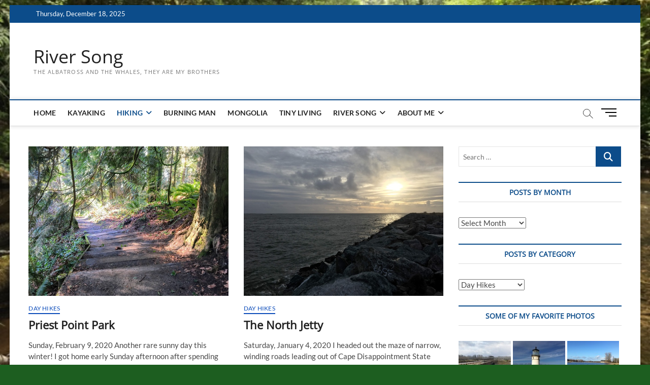

--- FILE ---
content_type: text/html; charset=UTF-8
request_url: https://river-song.com/category/hiking/dayhikes
body_size: 19858
content:
<!DOCTYPE html>
<html lang="en-US">
<head>
<meta charset="UTF-8" />
<link rel="profile" href="http://gmpg.org/xfn/11" />
		 		 		 		 		 		 		 		 		 		 <meta name='robots' content='index, follow, max-image-preview:large, max-snippet:-1, max-video-preview:-1' />
	<style>img:is([sizes="auto" i], [sizes^="auto," i]) { contain-intrinsic-size: 3000px 1500px }</style>
	
	<!-- This site is optimized with the Yoast SEO plugin v26.6 - https://yoast.com/wordpress/plugins/seo/ -->
	<title>Day Hikes Archives - River Song</title>
	<link rel="canonical" href="https://river-song.com/category/hiking/dayhikes" />
	<link rel="next" href="https://river-song.com/category/hiking/dayhikes/page/2" />
	<meta property="og:locale" content="en_US" />
	<meta property="og:type" content="article" />
	<meta property="og:title" content="Day Hikes Archives - River Song" />
	<meta property="og:description" content="Exploring parks and trails in the Olympia, Washington area. Most hikes are going to be really short&#8211;maybe three to five miles. Olympia has some really great places to hike within the city limits. I have a great book I picked up at REI, &#8220;Urban Trails Olympia&#8221;, published by Mountaineers Books. It has a wealth of information about hikes in South Puget Sound parks, Capitol State Forest, the Shelton area and Harstine Island. I&#8217;m slowly making my way through the book!" />
	<meta property="og:url" content="https://river-song.com/category/hiking/dayhikes" />
	<meta property="og:site_name" content="River Song" />
	<meta name="twitter:card" content="summary_large_image" />
	<script type="application/ld+json" class="yoast-schema-graph">{"@context":"https://schema.org","@graph":[{"@type":"CollectionPage","@id":"https://river-song.com/category/hiking/dayhikes","url":"https://river-song.com/category/hiking/dayhikes","name":"Day Hikes Archives - River Song","isPartOf":{"@id":"https://river-song.com/#website"},"primaryImageOfPage":{"@id":"https://river-song.com/category/hiking/dayhikes#primaryimage"},"image":{"@id":"https://river-song.com/category/hiking/dayhikes#primaryimage"},"thumbnailUrl":"https://river-song.com/wp-content/uploads/2020/02/PriestPoint_07.jpg","breadcrumb":{"@id":"https://river-song.com/category/hiking/dayhikes#breadcrumb"},"inLanguage":"en-US"},{"@type":"ImageObject","inLanguage":"en-US","@id":"https://river-song.com/category/hiking/dayhikes#primaryimage","url":"https://river-song.com/wp-content/uploads/2020/02/PriestPoint_07.jpg","contentUrl":"https://river-song.com/wp-content/uploads/2020/02/PriestPoint_07.jpg","width":600,"height":450,"caption":"Priest Point Park"},{"@type":"BreadcrumbList","@id":"https://river-song.com/category/hiking/dayhikes#breadcrumb","itemListElement":[{"@type":"ListItem","position":1,"name":"Home","item":"https://river-song.com/"},{"@type":"ListItem","position":2,"name":"Hiking","item":"https://river-song.com/category/hiking"},{"@type":"ListItem","position":3,"name":"Day Hikes"}]},{"@type":"WebSite","@id":"https://river-song.com/#website","url":"https://river-song.com/","name":"River Song","description":"The albatross and the whales, they are my brothers","potentialAction":[{"@type":"SearchAction","target":{"@type":"EntryPoint","urlTemplate":"https://river-song.com/?s={search_term_string}"},"query-input":{"@type":"PropertyValueSpecification","valueRequired":true,"valueName":"search_term_string"}}],"inLanguage":"en-US"}]}</script>
	<!-- / Yoast SEO plugin. -->


<link rel="alternate" type="application/rss+xml" title="River Song &raquo; Feed" href="https://river-song.com/feed" />
<link rel="alternate" type="application/rss+xml" title="River Song &raquo; Comments Feed" href="https://river-song.com/comments/feed" />
<link rel="alternate" type="application/rss+xml" title="River Song &raquo; Day Hikes Category Feed" href="https://river-song.com/category/hiking/dayhikes/feed" />
		<!-- This site uses the Google Analytics by MonsterInsights plugin v9.10.1 - Using Analytics tracking - https://www.monsterinsights.com/ -->
		<!-- Note: MonsterInsights is not currently configured on this site. The site owner needs to authenticate with Google Analytics in the MonsterInsights settings panel. -->
					<!-- No tracking code set -->
				<!-- / Google Analytics by MonsterInsights -->
		<script type="text/javascript">
/* <![CDATA[ */
window._wpemojiSettings = {"baseUrl":"https:\/\/s.w.org\/images\/core\/emoji\/16.0.1\/72x72\/","ext":".png","svgUrl":"https:\/\/s.w.org\/images\/core\/emoji\/16.0.1\/svg\/","svgExt":".svg","source":{"concatemoji":"https:\/\/river-song.com\/wp-includes\/js\/wp-emoji-release.min.js?ver=6.8.3"}};
/*! This file is auto-generated */
!function(s,n){var o,i,e;function c(e){try{var t={supportTests:e,timestamp:(new Date).valueOf()};sessionStorage.setItem(o,JSON.stringify(t))}catch(e){}}function p(e,t,n){e.clearRect(0,0,e.canvas.width,e.canvas.height),e.fillText(t,0,0);var t=new Uint32Array(e.getImageData(0,0,e.canvas.width,e.canvas.height).data),a=(e.clearRect(0,0,e.canvas.width,e.canvas.height),e.fillText(n,0,0),new Uint32Array(e.getImageData(0,0,e.canvas.width,e.canvas.height).data));return t.every(function(e,t){return e===a[t]})}function u(e,t){e.clearRect(0,0,e.canvas.width,e.canvas.height),e.fillText(t,0,0);for(var n=e.getImageData(16,16,1,1),a=0;a<n.data.length;a++)if(0!==n.data[a])return!1;return!0}function f(e,t,n,a){switch(t){case"flag":return n(e,"\ud83c\udff3\ufe0f\u200d\u26a7\ufe0f","\ud83c\udff3\ufe0f\u200b\u26a7\ufe0f")?!1:!n(e,"\ud83c\udde8\ud83c\uddf6","\ud83c\udde8\u200b\ud83c\uddf6")&&!n(e,"\ud83c\udff4\udb40\udc67\udb40\udc62\udb40\udc65\udb40\udc6e\udb40\udc67\udb40\udc7f","\ud83c\udff4\u200b\udb40\udc67\u200b\udb40\udc62\u200b\udb40\udc65\u200b\udb40\udc6e\u200b\udb40\udc67\u200b\udb40\udc7f");case"emoji":return!a(e,"\ud83e\udedf")}return!1}function g(e,t,n,a){var r="undefined"!=typeof WorkerGlobalScope&&self instanceof WorkerGlobalScope?new OffscreenCanvas(300,150):s.createElement("canvas"),o=r.getContext("2d",{willReadFrequently:!0}),i=(o.textBaseline="top",o.font="600 32px Arial",{});return e.forEach(function(e){i[e]=t(o,e,n,a)}),i}function t(e){var t=s.createElement("script");t.src=e,t.defer=!0,s.head.appendChild(t)}"undefined"!=typeof Promise&&(o="wpEmojiSettingsSupports",i=["flag","emoji"],n.supports={everything:!0,everythingExceptFlag:!0},e=new Promise(function(e){s.addEventListener("DOMContentLoaded",e,{once:!0})}),new Promise(function(t){var n=function(){try{var e=JSON.parse(sessionStorage.getItem(o));if("object"==typeof e&&"number"==typeof e.timestamp&&(new Date).valueOf()<e.timestamp+604800&&"object"==typeof e.supportTests)return e.supportTests}catch(e){}return null}();if(!n){if("undefined"!=typeof Worker&&"undefined"!=typeof OffscreenCanvas&&"undefined"!=typeof URL&&URL.createObjectURL&&"undefined"!=typeof Blob)try{var e="postMessage("+g.toString()+"("+[JSON.stringify(i),f.toString(),p.toString(),u.toString()].join(",")+"));",a=new Blob([e],{type:"text/javascript"}),r=new Worker(URL.createObjectURL(a),{name:"wpTestEmojiSupports"});return void(r.onmessage=function(e){c(n=e.data),r.terminate(),t(n)})}catch(e){}c(n=g(i,f,p,u))}t(n)}).then(function(e){for(var t in e)n.supports[t]=e[t],n.supports.everything=n.supports.everything&&n.supports[t],"flag"!==t&&(n.supports.everythingExceptFlag=n.supports.everythingExceptFlag&&n.supports[t]);n.supports.everythingExceptFlag=n.supports.everythingExceptFlag&&!n.supports.flag,n.DOMReady=!1,n.readyCallback=function(){n.DOMReady=!0}}).then(function(){return e}).then(function(){var e;n.supports.everything||(n.readyCallback(),(e=n.source||{}).concatemoji?t(e.concatemoji):e.wpemoji&&e.twemoji&&(t(e.twemoji),t(e.wpemoji)))}))}((window,document),window._wpemojiSettings);
/* ]]> */
</script>
<link rel='stylesheet' id='dashicons-css' href='https://river-song.com/wp-includes/css/dashicons.min.css?ver=6.8.3' type='text/css' media='all' />
<link rel='stylesheet' id='menu-icons-extra-css' href='https://river-song.com/wp-content/plugins/menu-icons/css/extra.min.css?ver=0.13.20' type='text/css' media='all' />
<style id='wp-emoji-styles-inline-css' type='text/css'>

	img.wp-smiley, img.emoji {
		display: inline !important;
		border: none !important;
		box-shadow: none !important;
		height: 1em !important;
		width: 1em !important;
		margin: 0 0.07em !important;
		vertical-align: -0.1em !important;
		background: none !important;
		padding: 0 !important;
	}
</style>
<link rel='stylesheet' id='wp-block-library-css' href='https://river-song.com/wp-includes/css/dist/block-library/style.min.css?ver=6.8.3' type='text/css' media='all' />
<style id='classic-theme-styles-inline-css' type='text/css'>
/*! This file is auto-generated */
.wp-block-button__link{color:#fff;background-color:#32373c;border-radius:9999px;box-shadow:none;text-decoration:none;padding:calc(.667em + 2px) calc(1.333em + 2px);font-size:1.125em}.wp-block-file__button{background:#32373c;color:#fff;text-decoration:none}
</style>
<style id='global-styles-inline-css' type='text/css'>
:root{--wp--preset--aspect-ratio--square: 1;--wp--preset--aspect-ratio--4-3: 4/3;--wp--preset--aspect-ratio--3-4: 3/4;--wp--preset--aspect-ratio--3-2: 3/2;--wp--preset--aspect-ratio--2-3: 2/3;--wp--preset--aspect-ratio--16-9: 16/9;--wp--preset--aspect-ratio--9-16: 9/16;--wp--preset--color--black: #000000;--wp--preset--color--cyan-bluish-gray: #abb8c3;--wp--preset--color--white: #ffffff;--wp--preset--color--pale-pink: #f78da7;--wp--preset--color--vivid-red: #cf2e2e;--wp--preset--color--luminous-vivid-orange: #ff6900;--wp--preset--color--luminous-vivid-amber: #fcb900;--wp--preset--color--light-green-cyan: #7bdcb5;--wp--preset--color--vivid-green-cyan: #00d084;--wp--preset--color--pale-cyan-blue: #8ed1fc;--wp--preset--color--vivid-cyan-blue: #0693e3;--wp--preset--color--vivid-purple: #9b51e0;--wp--preset--gradient--vivid-cyan-blue-to-vivid-purple: linear-gradient(135deg,rgba(6,147,227,1) 0%,rgb(155,81,224) 100%);--wp--preset--gradient--light-green-cyan-to-vivid-green-cyan: linear-gradient(135deg,rgb(122,220,180) 0%,rgb(0,208,130) 100%);--wp--preset--gradient--luminous-vivid-amber-to-luminous-vivid-orange: linear-gradient(135deg,rgba(252,185,0,1) 0%,rgba(255,105,0,1) 100%);--wp--preset--gradient--luminous-vivid-orange-to-vivid-red: linear-gradient(135deg,rgba(255,105,0,1) 0%,rgb(207,46,46) 100%);--wp--preset--gradient--very-light-gray-to-cyan-bluish-gray: linear-gradient(135deg,rgb(238,238,238) 0%,rgb(169,184,195) 100%);--wp--preset--gradient--cool-to-warm-spectrum: linear-gradient(135deg,rgb(74,234,220) 0%,rgb(151,120,209) 20%,rgb(207,42,186) 40%,rgb(238,44,130) 60%,rgb(251,105,98) 80%,rgb(254,248,76) 100%);--wp--preset--gradient--blush-light-purple: linear-gradient(135deg,rgb(255,206,236) 0%,rgb(152,150,240) 100%);--wp--preset--gradient--blush-bordeaux: linear-gradient(135deg,rgb(254,205,165) 0%,rgb(254,45,45) 50%,rgb(107,0,62) 100%);--wp--preset--gradient--luminous-dusk: linear-gradient(135deg,rgb(255,203,112) 0%,rgb(199,81,192) 50%,rgb(65,88,208) 100%);--wp--preset--gradient--pale-ocean: linear-gradient(135deg,rgb(255,245,203) 0%,rgb(182,227,212) 50%,rgb(51,167,181) 100%);--wp--preset--gradient--electric-grass: linear-gradient(135deg,rgb(202,248,128) 0%,rgb(113,206,126) 100%);--wp--preset--gradient--midnight: linear-gradient(135deg,rgb(2,3,129) 0%,rgb(40,116,252) 100%);--wp--preset--font-size--small: 13px;--wp--preset--font-size--medium: 20px;--wp--preset--font-size--large: 36px;--wp--preset--font-size--x-large: 42px;--wp--preset--spacing--20: 0.44rem;--wp--preset--spacing--30: 0.67rem;--wp--preset--spacing--40: 1rem;--wp--preset--spacing--50: 1.5rem;--wp--preset--spacing--60: 2.25rem;--wp--preset--spacing--70: 3.38rem;--wp--preset--spacing--80: 5.06rem;--wp--preset--shadow--natural: 6px 6px 9px rgba(0, 0, 0, 0.2);--wp--preset--shadow--deep: 12px 12px 50px rgba(0, 0, 0, 0.4);--wp--preset--shadow--sharp: 6px 6px 0px rgba(0, 0, 0, 0.2);--wp--preset--shadow--outlined: 6px 6px 0px -3px rgba(255, 255, 255, 1), 6px 6px rgba(0, 0, 0, 1);--wp--preset--shadow--crisp: 6px 6px 0px rgba(0, 0, 0, 1);}:where(.is-layout-flex){gap: 0.5em;}:where(.is-layout-grid){gap: 0.5em;}body .is-layout-flex{display: flex;}.is-layout-flex{flex-wrap: wrap;align-items: center;}.is-layout-flex > :is(*, div){margin: 0;}body .is-layout-grid{display: grid;}.is-layout-grid > :is(*, div){margin: 0;}:where(.wp-block-columns.is-layout-flex){gap: 2em;}:where(.wp-block-columns.is-layout-grid){gap: 2em;}:where(.wp-block-post-template.is-layout-flex){gap: 1.25em;}:where(.wp-block-post-template.is-layout-grid){gap: 1.25em;}.has-black-color{color: var(--wp--preset--color--black) !important;}.has-cyan-bluish-gray-color{color: var(--wp--preset--color--cyan-bluish-gray) !important;}.has-white-color{color: var(--wp--preset--color--white) !important;}.has-pale-pink-color{color: var(--wp--preset--color--pale-pink) !important;}.has-vivid-red-color{color: var(--wp--preset--color--vivid-red) !important;}.has-luminous-vivid-orange-color{color: var(--wp--preset--color--luminous-vivid-orange) !important;}.has-luminous-vivid-amber-color{color: var(--wp--preset--color--luminous-vivid-amber) !important;}.has-light-green-cyan-color{color: var(--wp--preset--color--light-green-cyan) !important;}.has-vivid-green-cyan-color{color: var(--wp--preset--color--vivid-green-cyan) !important;}.has-pale-cyan-blue-color{color: var(--wp--preset--color--pale-cyan-blue) !important;}.has-vivid-cyan-blue-color{color: var(--wp--preset--color--vivid-cyan-blue) !important;}.has-vivid-purple-color{color: var(--wp--preset--color--vivid-purple) !important;}.has-black-background-color{background-color: var(--wp--preset--color--black) !important;}.has-cyan-bluish-gray-background-color{background-color: var(--wp--preset--color--cyan-bluish-gray) !important;}.has-white-background-color{background-color: var(--wp--preset--color--white) !important;}.has-pale-pink-background-color{background-color: var(--wp--preset--color--pale-pink) !important;}.has-vivid-red-background-color{background-color: var(--wp--preset--color--vivid-red) !important;}.has-luminous-vivid-orange-background-color{background-color: var(--wp--preset--color--luminous-vivid-orange) !important;}.has-luminous-vivid-amber-background-color{background-color: var(--wp--preset--color--luminous-vivid-amber) !important;}.has-light-green-cyan-background-color{background-color: var(--wp--preset--color--light-green-cyan) !important;}.has-vivid-green-cyan-background-color{background-color: var(--wp--preset--color--vivid-green-cyan) !important;}.has-pale-cyan-blue-background-color{background-color: var(--wp--preset--color--pale-cyan-blue) !important;}.has-vivid-cyan-blue-background-color{background-color: var(--wp--preset--color--vivid-cyan-blue) !important;}.has-vivid-purple-background-color{background-color: var(--wp--preset--color--vivid-purple) !important;}.has-black-border-color{border-color: var(--wp--preset--color--black) !important;}.has-cyan-bluish-gray-border-color{border-color: var(--wp--preset--color--cyan-bluish-gray) !important;}.has-white-border-color{border-color: var(--wp--preset--color--white) !important;}.has-pale-pink-border-color{border-color: var(--wp--preset--color--pale-pink) !important;}.has-vivid-red-border-color{border-color: var(--wp--preset--color--vivid-red) !important;}.has-luminous-vivid-orange-border-color{border-color: var(--wp--preset--color--luminous-vivid-orange) !important;}.has-luminous-vivid-amber-border-color{border-color: var(--wp--preset--color--luminous-vivid-amber) !important;}.has-light-green-cyan-border-color{border-color: var(--wp--preset--color--light-green-cyan) !important;}.has-vivid-green-cyan-border-color{border-color: var(--wp--preset--color--vivid-green-cyan) !important;}.has-pale-cyan-blue-border-color{border-color: var(--wp--preset--color--pale-cyan-blue) !important;}.has-vivid-cyan-blue-border-color{border-color: var(--wp--preset--color--vivid-cyan-blue) !important;}.has-vivid-purple-border-color{border-color: var(--wp--preset--color--vivid-purple) !important;}.has-vivid-cyan-blue-to-vivid-purple-gradient-background{background: var(--wp--preset--gradient--vivid-cyan-blue-to-vivid-purple) !important;}.has-light-green-cyan-to-vivid-green-cyan-gradient-background{background: var(--wp--preset--gradient--light-green-cyan-to-vivid-green-cyan) !important;}.has-luminous-vivid-amber-to-luminous-vivid-orange-gradient-background{background: var(--wp--preset--gradient--luminous-vivid-amber-to-luminous-vivid-orange) !important;}.has-luminous-vivid-orange-to-vivid-red-gradient-background{background: var(--wp--preset--gradient--luminous-vivid-orange-to-vivid-red) !important;}.has-very-light-gray-to-cyan-bluish-gray-gradient-background{background: var(--wp--preset--gradient--very-light-gray-to-cyan-bluish-gray) !important;}.has-cool-to-warm-spectrum-gradient-background{background: var(--wp--preset--gradient--cool-to-warm-spectrum) !important;}.has-blush-light-purple-gradient-background{background: var(--wp--preset--gradient--blush-light-purple) !important;}.has-blush-bordeaux-gradient-background{background: var(--wp--preset--gradient--blush-bordeaux) !important;}.has-luminous-dusk-gradient-background{background: var(--wp--preset--gradient--luminous-dusk) !important;}.has-pale-ocean-gradient-background{background: var(--wp--preset--gradient--pale-ocean) !important;}.has-electric-grass-gradient-background{background: var(--wp--preset--gradient--electric-grass) !important;}.has-midnight-gradient-background{background: var(--wp--preset--gradient--midnight) !important;}.has-small-font-size{font-size: var(--wp--preset--font-size--small) !important;}.has-medium-font-size{font-size: var(--wp--preset--font-size--medium) !important;}.has-large-font-size{font-size: var(--wp--preset--font-size--large) !important;}.has-x-large-font-size{font-size: var(--wp--preset--font-size--x-large) !important;}
:where(.wp-block-post-template.is-layout-flex){gap: 1.25em;}:where(.wp-block-post-template.is-layout-grid){gap: 1.25em;}
:where(.wp-block-columns.is-layout-flex){gap: 2em;}:where(.wp-block-columns.is-layout-grid){gap: 2em;}
:root :where(.wp-block-pullquote){font-size: 1.5em;line-height: 1.6;}
</style>
<link rel='stylesheet' id='magbook-style-css' href='https://river-song.com/wp-content/themes/magbook/style.css?ver=6.8.3' type='text/css' media='all' />
<style id='magbook-style-inline-css' type='text/css'>
/* Hide Date */
			.entry-meta .posted-on,
			.mb-entry-meta .posted-on {
				display: none;
				visibility: hidden;
			}/* Hide Comments */
			.entry-meta .comments,
			.mb-entry-meta .comments {
				display: none;
				visibility: hidden;
			}
.cats-links .cl-4{

					border-color:#0c4cba;
					color:#0c4cba;

				}
				.menu-item-object-category.cl-4 a, .widget-cat-tab-box .cat-tab-menu .cl-4{
					color:#0c4cba;

				}li.menu-item-object-category[class*="cl-"] a {
					color: #222;
				}li.menu-item-object-category[class*="cl-"] a {
					color: #222;
				}.cats-links .cl-7{

					border-color:#0c4cba;
					color:#0c4cba;

				}
				.menu-item-object-category.cl-7 a, .widget-cat-tab-box .cat-tab-menu .cl-7{
					color:#0c4cba;

				}li.menu-item-object-category[class*="cl-"] a {
					color: #222;
				}.cats-links .cl-3{

					border-color:#0c4cba;
					color:#0c4cba;

				}
				.menu-item-object-category.cl-3 a, .widget-cat-tab-box .cat-tab-menu .cl-3{
					color:#0c4cba;

				}li.menu-item-object-category[class*="cl-"] a {
					color: #222;
				}li.menu-item-object-category[class*="cl-"] a {
					color: #222;
				}.cats-links .cl-5{

					border-color:#0c4cba;
					color:#0c4cba;

				}
				.menu-item-object-category.cl-5 a, .widget-cat-tab-box .cat-tab-menu .cl-5{
					color:#0c4cba;

				}li.menu-item-object-category[class*="cl-"] a {
					color: #222;
				}.cats-links .cl-1{

					border-color:#0c4cba;
					color:#0c4cba;

				}
				.menu-item-object-category.cl-1 a, .widget-cat-tab-box .cat-tab-menu .cl-1{
					color:#0c4cba;

				}li.menu-item-object-category[class*="cl-"] a {
					color: #222;
				}.cats-links .cl-9{

					border-color:#0c4cba;
					color:#0c4cba;

				}
				.menu-item-object-category.cl-9 a, .widget-cat-tab-box .cat-tab-menu .cl-9{
					color:#0c4cba;

				}li.menu-item-object-category[class*="cl-"] a {
					color: #222;
				}.cats-links .cl-10{

					border-color:#0c4cba;
					color:#0c4cba;

				}
				.menu-item-object-category.cl-10 a, .widget-cat-tab-box .cat-tab-menu .cl-10{
					color:#0c4cba;

				}li.menu-item-object-category[class*="cl-"] a {
					color: #222;
				}.cats-links .cl-6{

					border-color:#0c4cba;
					color:#0c4cba;

				}
				.menu-item-object-category.cl-6 a, .widget-cat-tab-box .cat-tab-menu .cl-6{
					color:#0c4cba;

				}li.menu-item-object-category[class*="cl-"] a {
					color: #222;
				}
</style>
<link rel='stylesheet' id='font-awesome-css' href='https://river-song.com/wp-content/themes/magbook/assets/font-awesome/css/all.min.css?ver=6.8.3' type='text/css' media='all' />
<link rel='stylesheet' id='magbook-responsive-css' href='https://river-song.com/wp-content/themes/magbook/css/responsive.css?ver=6.8.3' type='text/css' media='all' />
<link rel='stylesheet' id='magbook-google-fonts-css' href='https://river-song.com/wp-content/fonts/66f97b687cacf5b9506b4e2e090ab109.css?ver=6.8.3' type='text/css' media='all' />
<link rel='stylesheet' id='jquery-lazyloadxt-spinner-css-css' href='//river-song.com/wp-content/plugins/a3-lazy-load/assets/css/jquery.lazyloadxt.spinner.css?ver=6.8.3' type='text/css' media='all' />
<script type="text/javascript" src="https://river-song.com/wp-includes/js/jquery/jquery.min.js?ver=3.7.1" id="jquery-core-js"></script>
<script type="text/javascript" src="https://river-song.com/wp-includes/js/jquery/jquery-migrate.min.js?ver=3.4.1" id="jquery-migrate-js"></script>
<!--[if lt IE 9]>
<script type="text/javascript" src="https://river-song.com/wp-content/themes/magbook/js/html5.js?ver=3.7.3" id="html5-js"></script>
<![endif]-->
<link rel="https://api.w.org/" href="https://river-song.com/wp-json/" /><link rel="alternate" title="JSON" type="application/json" href="https://river-song.com/wp-json/wp/v2/categories/3" /><link rel="EditURI" type="application/rsd+xml" title="RSD" href="https://river-song.com/xmlrpc.php?rsd" />
<meta name="generator" content="WordPress 6.8.3" />

        <script type="text/javascript">
            var jQueryMigrateHelperHasSentDowngrade = false;

			window.onerror = function( msg, url, line, col, error ) {
				// Break out early, do not processing if a downgrade reqeust was already sent.
				if ( jQueryMigrateHelperHasSentDowngrade ) {
					return true;
                }

				var xhr = new XMLHttpRequest();
				var nonce = 'd61a88106b';
				var jQueryFunctions = [
					'andSelf',
					'browser',
					'live',
					'boxModel',
					'support.boxModel',
					'size',
					'swap',
					'clean',
					'sub',
                ];
				var match_pattern = /\)\.(.+?) is not a function/;
                var erroredFunction = msg.match( match_pattern );

                // If there was no matching functions, do not try to downgrade.
                if ( null === erroredFunction || typeof erroredFunction !== 'object' || typeof erroredFunction[1] === "undefined" || -1 === jQueryFunctions.indexOf( erroredFunction[1] ) ) {
                    return true;
                }

                // Set that we've now attempted a downgrade request.
                jQueryMigrateHelperHasSentDowngrade = true;

				xhr.open( 'POST', 'https://river-song.com/wp-admin/admin-ajax.php' );
				xhr.setRequestHeader( 'Content-Type', 'application/x-www-form-urlencoded' );
				xhr.onload = function () {
					var response,
                        reload = false;

					if ( 200 === xhr.status ) {
                        try {
                        	response = JSON.parse( xhr.response );

                        	reload = response.data.reload;
                        } catch ( e ) {
                        	reload = false;
                        }
                    }

					// Automatically reload the page if a deprecation caused an automatic downgrade, ensure visitors get the best possible experience.
					if ( reload ) {
						location.reload();
                    }
				};

				xhr.send( encodeURI( 'action=jquery-migrate-downgrade-version&_wpnonce=' + nonce ) );

				// Suppress error alerts in older browsers
				return true;
			}
        </script>

			<meta name="viewport" content="width=device-width" />
	<style type="text/css" id="custom-background-css">
body.custom-background { background-color: #1d5e20; background-image: url("https://river-song.com/wp-content/uploads/2020/05/DownRiver.jpg"); background-position: center center; background-size: cover; background-repeat: repeat; background-attachment: fixed; }
</style>
	</head>
<body class="archive category category-dayhikes category-3 custom-background wp-embed-responsive wp-theme-magbook boxed-layout two-column-blog n-sld ">
	<div id="page" class="site">
	<a class="skip-link screen-reader-text" href="#site-content-contain">Skip to content</a>
	<!-- Masthead ============================================= -->
	<header id="masthead" class="site-header" role="banner">
		<div class="header-wrap">
						<!-- Top Header============================================= -->
			<div class="top-header">

									<div class="top-bar">
						<div class="wrap">
															<div class="top-bar-date">
									<span>Thursday, December 18, 2025</span>
								</div>
							
						</div> <!-- end .wrap -->
					</div> <!-- end .top-bar -->
				
				<!-- Main Header============================================= -->
				<div class="logo-bar"> <div class="wrap"> <div id="site-branding"><div id="site-detail"> <h2 id="site-title"> 				<a href="https://river-song.com/" title="River Song" rel="home"> River Song </a>
				 </h2> <!-- end .site-title --> 					<div id="site-description"> The albatross and the whales, they are my brothers </div> <!-- end #site-description -->
						
		</div></div>		</div><!-- end .wrap -->
	</div><!-- end .logo-bar -->


				<div id="sticky-header" class="clearfix">
					<div class="wrap">
						<div class="main-header clearfix">

							<!-- Main Nav ============================================= -->
									<div id="site-branding">
						<div id="site-detail">
				<div id="site-title">
					<a href="https://river-song.com/" title="River Song" rel="home"> River Song </a>
				</div>
				<!-- end #site-title -->
				<div id="site-description">The albatross and the whales, they are my brothers</div> <!-- end #site-description -->
			</div>
						</div> <!-- end #site-branding -->
									<nav id="site-navigation" class="main-navigation clearfix" role="navigation" aria-label="Main Menu">
																
									<button class="menu-toggle" type="button" aria-controls="primary-menu" aria-expanded="false">
										<span class="line-bar"></span>
									</button><!-- end .menu-toggle -->
									<ul id="primary-menu" class="menu nav-menu"><li id="menu-item-10" class="menu-item menu-item-type-custom menu-item-object-custom menu-item-home menu-item-10"><a href="https://river-song.com/">Home</a></li>
<li id="menu-item-183" class="menu-item menu-item-type-taxonomy menu-item-object-category menu-item-183 cl-5"><a href="https://river-song.com/category/kayaking">Kayaking</a></li>
<li id="menu-item-1905" class="menu-item menu-item-type-taxonomy menu-item-object-category current-category-ancestor current-menu-ancestor current-menu-parent current-category-parent menu-item-has-children menu-item-1905 cl-11"><a href="https://river-song.com/category/hiking">Hiking</a>
<ul class="sub-menu">
	<li id="menu-item-182" class="menu-item menu-item-type-taxonomy menu-item-object-category menu-item-182 cl-4"><a href="https://river-song.com/category/hiking/backpacking">Backpacking</a></li>
	<li id="menu-item-184" class="menu-item menu-item-type-taxonomy menu-item-object-category current-menu-item menu-item-184 cl-3"><a href="https://river-song.com/category/hiking/dayhikes" aria-current="page">Day Hikes</a></li>
</ul>
</li>
<li id="menu-item-648" class="menu-item menu-item-type-taxonomy menu-item-object-category menu-item-648 cl-7"><a href="https://river-song.com/category/burner">Burning Man</a></li>
<li id="menu-item-423" class="menu-item menu-item-type-taxonomy menu-item-object-category menu-item-423 cl-9"><a href="https://river-song.com/category/mongolia">Mongolia</a></li>
<li id="menu-item-187" class="menu-item menu-item-type-taxonomy menu-item-object-category menu-item-187 cl-6"><a href="https://river-song.com/category/tinyliving">Tiny Living</a></li>
<li id="menu-item-1248" class="menu-item menu-item-type-taxonomy menu-item-object-category menu-item-has-children menu-item-1248 cl-10"><a href="https://river-song.com/category/riversong">River Song</a>
<ul class="sub-menu">
	<li id="menu-item-3164" class="menu-item menu-item-type-taxonomy menu-item-object-category menu-item-3164 cl-12"><a href="https://river-song.com/category/riversong/building-a-cabin">Building A Cabin</a></li>
</ul>
</li>
<li id="menu-item-2198" class="menu-item menu-item-type-post_type menu-item-object-page menu-item-has-children menu-item-2198"><a href="https://river-song.com/about">About Me</a>
<ul class="sub-menu">
	<li id="menu-item-2235" class="menu-item menu-item-type-post_type menu-item-object-page menu-item-2235"><a href="https://river-song.com/about/outdoor-skills-classes">Outdoor Skills Classes</a></li>
	<li id="menu-item-2274" class="menu-item menu-item-type-post_type menu-item-object-post menu-item-2274"><a href="https://river-song.com/a-new-beginning">A New Beginning (Again!)</a></li>
	<li id="menu-item-2240" class="menu-item menu-item-type-post_type menu-item-object-page menu-item-2240"><a href="https://river-song.com/about/why-river-song">Why River Song?</a></li>
	<li id="menu-item-2297" class="menu-item menu-item-type-post_type menu-item-object-page menu-item-2297"><a href="https://river-song.com/about/contact">Contact River Song</a></li>
</ul>
</li>
</ul>								</nav> <!-- end #site-navigation -->
															<button id="search-toggle" type="button" class="header-search" type="button"></button>
								<div id="search-box" class="clearfix">
									<form class="search-form" action="https://river-song.com/" method="get">
			<label class="screen-reader-text">Search &hellip;</label>
		<input type="search" name="s" class="search-field" placeholder="Search &hellip;" autocomplete="off" />
		<button type="submit" class="search-submit"><i class="fa-solid fa-magnifying-glass"></i></button>
</form> <!-- end .search-form -->								</div>  <!-- end #search-box -->
																<button class="show-menu-toggle" type="button">			
										<span class="sn-text">Menu Button</span>
										<span class="bars"></span>
								  	</button>
						  	
						</div><!-- end .main-header -->
					</div> <!-- end .wrap -->
				</div><!-- end #sticky-header -->

							</div><!-- end .top-header -->
								<aside class="side-menu-wrap" role="complementary" aria-label="Side Sidebar">
						<div class="side-menu">
					  		<button class="hide-menu-toggle" type="button">		
								<span class="bars"></span>
						  	</button>

									<div id="site-branding">
						<div id="site-detail">
				<div id="site-title">
					<a href="https://river-song.com/" title="River Song" rel="home"> River Song </a>
				</div>
				<!-- end #site-title -->
				<div id="site-description">The albatross and the whales, they are my brothers</div> <!-- end #site-description -->
			</div>
						</div> <!-- end #site-branding -->
	<div class="side-widget-tray"><section id="categories-6" class="widget widget_categories"><h3 class="widget-title">My Blog Post Categories</h3><form action="https://river-song.com" method="get"><label class="screen-reader-text" for="cat">My Blog Post Categories</label><select  name='cat' id='cat' class='postform'>
	<option value='-1'>Select Category</option>
	<option class="level-0" value="4">Backpacking</option>
	<option class="level-0" value="12">Building A Cabin</option>
	<option class="level-0" value="7">Burning Man</option>
	<option class="level-0" value="3" selected="selected">Day Hikes</option>
	<option class="level-0" value="5">Kayaking</option>
	<option class="level-0" value="1">Miscellaneous</option>
	<option class="level-0" value="9">Mongolia</option>
	<option class="level-0" value="10">River Song</option>
	<option class="level-0" value="6">Tiny Living</option>
</select>
</form><script type="text/javascript">
/* <![CDATA[ */

(function() {
	var dropdown = document.getElementById( "cat" );
	function onCatChange() {
		if ( dropdown.options[ dropdown.selectedIndex ].value > 0 ) {
			dropdown.parentNode.submit();
		}
	}
	dropdown.onchange = onCatChange;
})();

/* ]]> */
</script>
</section><section id="search-4" class="widget widget_search"><h3 class="widget-title">Find Stuff</h3><form class="search-form" action="https://river-song.com/" method="get">
			<label class="screen-reader-text">Search &hellip;</label>
		<input type="search" name="s" class="search-field" placeholder="Search &hellip;" autocomplete="off" />
		<button type="submit" class="search-submit"><i class="fa-solid fa-magnifying-glass"></i></button>
</form> <!-- end .search-form --></section></div> <!-- end .side-widget-tray -->						</div><!-- end .side-menu -->
					</aside><!-- end .side-menu-wrap -->
						</div><!-- end .header-wrap -->

		<!-- Breaking News ============================================= -->
		
		<!-- Main Slider ============================================= -->
			</header> <!-- end #masthead -->

	<!-- Main Page Start ============================================= -->
	<div id="site-content-contain" class="site-content-contain">
		<div id="content" class="site-content">
				<div class="wrap">
	<div id="primary" class="content-area">
		<main id="main" class="site-main" role="main">
							<header class="page-header">
					<h1 class="page-title">Category: <span>Day Hikes</span></h1><div class="taxonomy-description"><p>Exploring parks and trails in the Olympia, Washington area. Most hikes are going to be really short&#8211;maybe three to five miles. Olympia has some really great places to hike within the city limits. I have a great book I picked up at REI, &#8220;Urban Trails Olympia&#8221;, published by Mountaineers Books. It has a wealth of information about hikes in South Puget Sound parks, Capitol State Forest, the Shelton area and Harstine Island. I&#8217;m slowly making my way through the book!</p>
</div>				</header><!-- .page-header -->
				<article id="post-2323" class="post-2323 post type-post status-publish format-standard has-post-thumbnail hentry category-dayhikes">
					<div class="post-image-content">
				<figure class="post-featured-image">
					<a href="https://river-song.com/priest-point-park" title="Priest Point Park">
					<img width="600" height="450" src="//river-song.com/wp-content/plugins/a3-lazy-load/assets/images/lazy_placeholder.gif" data-lazy-type="image" data-src="https://river-song.com/wp-content/uploads/2020/02/PriestPoint_07.jpg" class="lazy lazy-hidden attachment-magbook-featured-blog size-magbook-featured-blog wp-post-image" alt="Priest Point Park" decoding="async" fetchpriority="high" srcset="" data-srcset="https://river-song.com/wp-content/uploads/2020/02/PriestPoint_07.jpg 600w, https://river-song.com/wp-content/uploads/2020/02/PriestPoint_07-300x225.jpg 300w" sizes="(max-width: 600px) 100vw, 600px" /><noscript><img width="600" height="450" src="https://river-song.com/wp-content/uploads/2020/02/PriestPoint_07.jpg" class="attachment-magbook-featured-blog size-magbook-featured-blog wp-post-image" alt="Priest Point Park" decoding="async" fetchpriority="high" srcset="https://river-song.com/wp-content/uploads/2020/02/PriestPoint_07.jpg 600w, https://river-song.com/wp-content/uploads/2020/02/PriestPoint_07-300x225.jpg 300w" sizes="(max-width: 600px) 100vw, 600px" /></noscript>					</a>
				</figure><!-- end.post-featured-image  -->
			</div><!-- end.post-image-content -->
					<header class="entry-header">
				 
					<div class="entry-meta">
							<span class="cats-links">
								<a class="cl-3" href="https://river-song.com/category/hiking/dayhikes">Day Hikes</a>
				</span><!-- end .cat-links -->
					</div>
								<h2 class="entry-title"> <a href="https://river-song.com/priest-point-park" title="Priest Point Park"> Priest Point Park </a> </h2> <!-- end.entry-title -->

				<div class="entry-meta"><span class="author vcard"><a href="https://river-song.com/author/cassandra" title="Priest Point Park"><i class="fa-regular fa-user"></i> cassandra</a></span><span class="posted-on"><a href="https://river-song.com/priest-point-park" title="February 10, 2020"><i class="fa-regular fa-calendar"></i> February 10, 2020</a></span></div> <!-- end .entry-meta -->			</header><!-- end .entry-header -->
			<div class="entry-content">
				<p>Sunday, February 9, 2020 Another rare sunny day this winter! I got home early Sunday afternoon after spending the weekend in Seattle and was just itching to get out. I needed Vitamin D and exercise! It would have been a perfect day to head out to River Song. But, according&hellip; </p>
					<a href="https://river-song.com/priest-point-park" class="more-link">View More<span class="screen-reader-text"> Priest Point Park</span></a><!-- wp-default -->
								</div> <!-- end .entry-content -->
					</article><!-- end .post -->	<article id="post-2169" class="post-2169 post type-post status-publish format-standard has-post-thumbnail hentry category-dayhikes">
					<div class="post-image-content">
				<figure class="post-featured-image">
					<a href="https://river-song.com/the-north-jetty" title="The North Jetty">
					<img width="600" height="450" src="//river-song.com/wp-content/plugins/a3-lazy-load/assets/images/lazy_placeholder.gif" data-lazy-type="image" data-src="https://river-song.com/wp-content/uploads/2020/02/NorthJettySunset_01.jpg" class="lazy lazy-hidden attachment-magbook-featured-blog size-magbook-featured-blog wp-post-image" alt="Sunset from the North Jetty" decoding="async" srcset="" data-srcset="https://river-song.com/wp-content/uploads/2020/02/NorthJettySunset_01.jpg 600w, https://river-song.com/wp-content/uploads/2020/02/NorthJettySunset_01-300x225.jpg 300w" sizes="(max-width: 600px) 100vw, 600px" /><noscript><img width="600" height="450" src="https://river-song.com/wp-content/uploads/2020/02/NorthJettySunset_01.jpg" class="attachment-magbook-featured-blog size-magbook-featured-blog wp-post-image" alt="Sunset from the North Jetty" decoding="async" srcset="https://river-song.com/wp-content/uploads/2020/02/NorthJettySunset_01.jpg 600w, https://river-song.com/wp-content/uploads/2020/02/NorthJettySunset_01-300x225.jpg 300w" sizes="(max-width: 600px) 100vw, 600px" /></noscript>					</a>
				</figure><!-- end.post-featured-image  -->
			</div><!-- end.post-image-content -->
					<header class="entry-header">
				 
					<div class="entry-meta">
							<span class="cats-links">
								<a class="cl-3" href="https://river-song.com/category/hiking/dayhikes">Day Hikes</a>
				</span><!-- end .cat-links -->
					</div>
								<h2 class="entry-title"> <a href="https://river-song.com/the-north-jetty" title="The North Jetty"> The North Jetty </a> </h2> <!-- end.entry-title -->

				<div class="entry-meta"><span class="author vcard"><a href="https://river-song.com/author/cassandra" title="The North Jetty"><i class="fa-regular fa-user"></i> cassandra</a></span><span class="posted-on"><a href="https://river-song.com/the-north-jetty" title="February 4, 2020"><i class="fa-regular fa-calendar"></i> February 4, 2020</a></span></div> <!-- end .entry-meta -->			</header><!-- end .entry-header -->
			<div class="entry-content">
				<p>Saturday, January 4, 2020 I headed out the maze of narrow, winding roads leading out of Cape Disappointment State Park, looking for the road back to the resort, and a sign caught my attention. I could visit the North Jetty? I tapped the brakes and quickly turned left onto Jetty&hellip; </p>
					<a href="https://river-song.com/the-north-jetty" class="more-link">View More<span class="screen-reader-text"> The North Jetty</span></a><!-- wp-default -->
								</div> <!-- end .entry-content -->
					</article><!-- end .post -->	<article id="post-2113" class="post-2113 post type-post status-publish format-standard has-post-thumbnail hentry category-dayhikes">
					<div class="post-image-content">
				<figure class="post-featured-image">
					<a href="https://river-song.com/exploring-cape-disappointment" title="Exploring Cape Disappointment">
					<img width="600" height="450" src="//river-song.com/wp-content/plugins/a3-lazy-load/assets/images/lazy_placeholder.gif" data-lazy-type="image" data-src="https://river-song.com/wp-content/uploads/2020/02/CoastGuardStation.jpg" class="lazy lazy-hidden attachment-magbook-featured-blog size-magbook-featured-blog wp-post-image" alt="Coast Guard Station" decoding="async" srcset="" data-srcset="https://river-song.com/wp-content/uploads/2020/02/CoastGuardStation.jpg 600w, https://river-song.com/wp-content/uploads/2020/02/CoastGuardStation-300x225.jpg 300w" sizes="(max-width: 600px) 100vw, 600px" /><noscript><img width="600" height="450" src="https://river-song.com/wp-content/uploads/2020/02/CoastGuardStation.jpg" class="attachment-magbook-featured-blog size-magbook-featured-blog wp-post-image" alt="Coast Guard Station" decoding="async" srcset="https://river-song.com/wp-content/uploads/2020/02/CoastGuardStation.jpg 600w, https://river-song.com/wp-content/uploads/2020/02/CoastGuardStation-300x225.jpg 300w" sizes="(max-width: 600px) 100vw, 600px" /></noscript>					</a>
				</figure><!-- end.post-featured-image  -->
			</div><!-- end.post-image-content -->
					<header class="entry-header">
				 
					<div class="entry-meta">
							<span class="cats-links">
								<a class="cl-3" href="https://river-song.com/category/hiking/dayhikes">Day Hikes</a>
				</span><!-- end .cat-links -->
					</div>
								<h2 class="entry-title"> <a href="https://river-song.com/exploring-cape-disappointment" title="Exploring Cape Disappointment"> Exploring Cape Disappointment </a> </h2> <!-- end.entry-title -->

				<div class="entry-meta"><span class="author vcard"><a href="https://river-song.com/author/cassandra" title="Exploring Cape Disappointment"><i class="fa-regular fa-user"></i> cassandra</a></span><span class="posted-on"><a href="https://river-song.com/exploring-cape-disappointment" title="February 4, 2020"><i class="fa-regular fa-calendar"></i> February 4, 2020</a></span></div> <!-- end .entry-meta -->			</header><!-- end .entry-header -->
			<div class="entry-content">
				<p>Saturday, January 4, 2020 I was pretty tired by the time I left North Head Lighthouse. I&#8217;d already gone on two hikes and spent an hour listening to a very disappointing sales pitch. I debated just heading back to my condo, but decided I couldn&#8217;t leave without at least driving&hellip; </p>
					<a href="https://river-song.com/exploring-cape-disappointment" class="more-link">View More<span class="screen-reader-text"> Exploring Cape Disappointment</span></a><!-- wp-default -->
								</div> <!-- end .entry-content -->
					</article><!-- end .post -->	<article id="post-2071" class="post-2071 post type-post status-publish format-standard has-post-thumbnail hentry category-dayhikes">
					<div class="post-image-content">
				<figure class="post-featured-image">
					<a href="https://river-song.com/exploring-north-head-lighthouse" title="Exploring North Head Lighthouse">
					<img width="600" height="450" src="//river-song.com/wp-content/plugins/a3-lazy-load/assets/images/lazy_placeholder.gif" data-lazy-type="image" data-src="https://river-song.com/wp-content/uploads/2020/02/N-Head-Lighthouse.jpg" class="lazy lazy-hidden attachment-magbook-featured-blog size-magbook-featured-blog wp-post-image" alt="North Head Lighthouse" decoding="async" loading="lazy" srcset="" data-srcset="https://river-song.com/wp-content/uploads/2020/02/N-Head-Lighthouse.jpg 600w, https://river-song.com/wp-content/uploads/2020/02/N-Head-Lighthouse-300x225.jpg 300w" sizes="auto, (max-width: 600px) 100vw, 600px" /><noscript><img width="600" height="450" src="https://river-song.com/wp-content/uploads/2020/02/N-Head-Lighthouse.jpg" class="attachment-magbook-featured-blog size-magbook-featured-blog wp-post-image" alt="North Head Lighthouse" decoding="async" loading="lazy" srcset="https://river-song.com/wp-content/uploads/2020/02/N-Head-Lighthouse.jpg 600w, https://river-song.com/wp-content/uploads/2020/02/N-Head-Lighthouse-300x225.jpg 300w" sizes="auto, (max-width: 600px) 100vw, 600px" /></noscript>					</a>
				</figure><!-- end.post-featured-image  -->
			</div><!-- end.post-image-content -->
					<header class="entry-header">
				 
					<div class="entry-meta">
							<span class="cats-links">
								<a class="cl-3" href="https://river-song.com/category/hiking/dayhikes">Day Hikes</a>
				</span><!-- end .cat-links -->
					</div>
								<h2 class="entry-title"> <a href="https://river-song.com/exploring-north-head-lighthouse" title="Exploring North Head Lighthouse"> Exploring North Head Lighthouse </a> </h2> <!-- end.entry-title -->

				<div class="entry-meta"><span class="author vcard"><a href="https://river-song.com/author/cassandra" title="Exploring North Head Lighthouse"><i class="fa-regular fa-user"></i> cassandra</a></span><span class="posted-on"><a href="https://river-song.com/exploring-north-head-lighthouse" title="February 4, 2020"><i class="fa-regular fa-calendar"></i> February 4, 2020</a></span></div> <!-- end .entry-meta -->			</header><!-- end .entry-header -->
			<div class="entry-content">
				<p>Saturday, January 4, 2020 I decided to continue heading south after leaving the Worldmark sales office early Saturday afternoon. There was still plenty of daylight left, and there were two lighthouses close by. I love lighthouses. My ex and I spend a whole week lighthouse hopping up and down the&hellip; </p>
					<a href="https://river-song.com/exploring-north-head-lighthouse" class="more-link">View More<span class="screen-reader-text"> Exploring North Head Lighthouse</span></a><!-- wp-default -->
								</div> <!-- end .entry-content -->
					</article><!-- end .post -->	<article id="post-2026" class="post-2026 post type-post status-publish format-standard has-post-thumbnail hentry category-dayhikes">
					<div class="post-image-content">
				<figure class="post-featured-image">
					<a href="https://river-song.com/mima-falls-state-park" title="Mima Falls State Park">
					<img width="600" height="450" src="//river-song.com/wp-content/plugins/a3-lazy-load/assets/images/lazy_placeholder.gif" data-lazy-type="image" data-src="https://river-song.com/wp-content/uploads/2020/02/MimaFalls_01.jpg" class="lazy lazy-hidden attachment-magbook-featured-blog size-magbook-featured-blog wp-post-image" alt="Blue skies!" decoding="async" loading="lazy" srcset="" data-srcset="https://river-song.com/wp-content/uploads/2020/02/MimaFalls_01.jpg 600w, https://river-song.com/wp-content/uploads/2020/02/MimaFalls_01-300x225.jpg 300w" sizes="auto, (max-width: 600px) 100vw, 600px" /><noscript><img width="600" height="450" src="https://river-song.com/wp-content/uploads/2020/02/MimaFalls_01.jpg" class="attachment-magbook-featured-blog size-magbook-featured-blog wp-post-image" alt="Blue skies!" decoding="async" loading="lazy" srcset="https://river-song.com/wp-content/uploads/2020/02/MimaFalls_01.jpg 600w, https://river-song.com/wp-content/uploads/2020/02/MimaFalls_01-300x225.jpg 300w" sizes="auto, (max-width: 600px) 100vw, 600px" /></noscript>					</a>
				</figure><!-- end.post-featured-image  -->
			</div><!-- end.post-image-content -->
					<header class="entry-header">
				 
					<div class="entry-meta">
							<span class="cats-links">
								<a class="cl-3" href="https://river-song.com/category/hiking/dayhikes">Day Hikes</a>
				</span><!-- end .cat-links -->
					</div>
								<h2 class="entry-title"> <a href="https://river-song.com/mima-falls-state-park" title="Mima Falls State Park"> Mima Falls State Park </a> </h2> <!-- end.entry-title -->

				<div class="entry-meta"><span class="author vcard"><a href="https://river-song.com/author/cassandra" title="Mima Falls State Park"><i class="fa-regular fa-user"></i> cassandra</a></span><span class="posted-on"><a href="https://river-song.com/mima-falls-state-park" title="February 3, 2020"><i class="fa-regular fa-calendar"></i> February 3, 2020</a></span></div> <!-- end .entry-meta -->			</header><!-- end .entry-header -->
			<div class="entry-content">
				<p>Sunday, February 2, 2020 Today dawned bright and clear, the first sunny day since mid November. I debated running out to River Song, but I&#8217;ve been trying to cut down on driving since I saw last month&#8217;s gas card bill. Between the two trucks and the weekend runs out to&hellip; </p>
					<a href="https://river-song.com/mima-falls-state-park" class="more-link">View More<span class="screen-reader-text"> Mima Falls State Park</span></a><!-- wp-default -->
								</div> <!-- end .entry-content -->
					</article><!-- end .post -->	<article id="post-1771" class="post-1771 post type-post status-publish format-standard has-post-thumbnail hentry category-dayhikes">
					<div class="post-image-content">
				<figure class="post-featured-image">
					<a href="https://river-song.com/a-shipwreck-at-surfside" title="A Shipwreck at Surfside">
					<img width="600" height="450" src="//river-song.com/wp-content/plugins/a3-lazy-load/assets/images/lazy_placeholder.gif" data-lazy-type="image" data-src="https://river-song.com/wp-content/uploads/2020/02/Shipwreck_03.jpg" class="lazy lazy-hidden attachment-magbook-featured-blog size-magbook-featured-blog wp-post-image" alt="Shipwreck at Surfside" decoding="async" loading="lazy" srcset="" data-srcset="https://river-song.com/wp-content/uploads/2020/02/Shipwreck_03.jpg 600w, https://river-song.com/wp-content/uploads/2020/02/Shipwreck_03-300x225.jpg 300w" sizes="auto, (max-width: 600px) 100vw, 600px" /><noscript><img width="600" height="450" src="https://river-song.com/wp-content/uploads/2020/02/Shipwreck_03.jpg" class="attachment-magbook-featured-blog size-magbook-featured-blog wp-post-image" alt="Shipwreck at Surfside" decoding="async" loading="lazy" srcset="https://river-song.com/wp-content/uploads/2020/02/Shipwreck_03.jpg 600w, https://river-song.com/wp-content/uploads/2020/02/Shipwreck_03-300x225.jpg 300w" sizes="auto, (max-width: 600px) 100vw, 600px" /></noscript>					</a>
				</figure><!-- end.post-featured-image  -->
			</div><!-- end.post-image-content -->
					<header class="entry-header">
				 
					<div class="entry-meta">
							<span class="cats-links">
								<a class="cl-3" href="https://river-song.com/category/hiking/dayhikes">Day Hikes</a>
				</span><!-- end .cat-links -->
					</div>
								<h2 class="entry-title"> <a href="https://river-song.com/a-shipwreck-at-surfside" title="A Shipwreck at Surfside"> A Shipwreck at Surfside </a> </h2> <!-- end.entry-title -->

				<div class="entry-meta"><span class="author vcard"><a href="https://river-song.com/author/cassandra" title="A Shipwreck at Surfside"><i class="fa-regular fa-user"></i> cassandra</a></span><span class="posted-on"><a href="https://river-song.com/a-shipwreck-at-surfside" title="February 2, 2020"><i class="fa-regular fa-calendar"></i> February 2, 2020</a></span></div> <!-- end .entry-meta -->			</header><!-- end .entry-header -->
			<div class="entry-content">
				<p>Saturday, January 4, 2020 Yesterday had been pretty stormy&#8211;rainy with gale force winds&#8211;but today had blue skies. Not completely blue, but patches. Patches were good. Patches allowed some sun to shine through. Instead of relaxing in my condo over breakfast, I grabbed my Napapajri wool sweater and headed for the&hellip; </p>
					<a href="https://river-song.com/a-shipwreck-at-surfside" class="more-link">View More<span class="screen-reader-text"> A Shipwreck at Surfside</span></a><!-- wp-default -->
								</div> <!-- end .entry-content -->
					</article><!-- end .post -->	<article id="post-1930" class="post-1930 post type-post status-publish format-standard has-post-thumbnail hentry category-dayhikes">
					<div class="post-image-content">
				<figure class="post-featured-image">
					<a href="https://river-song.com/a-vacation-at-surfside" title="A Vacation at Surfside">
					<img width="600" height="450" src="//river-song.com/wp-content/plugins/a3-lazy-load/assets/images/lazy_placeholder.gif" data-lazy-type="image" data-src="https://river-song.com/wp-content/uploads/2020/02/SurfsideSandDunes_01.jpg" class="lazy lazy-hidden attachment-magbook-featured-blog size-magbook-featured-blog wp-post-image" alt="The dunes along the beach at Ocean Park" decoding="async" loading="lazy" srcset="" data-srcset="https://river-song.com/wp-content/uploads/2020/02/SurfsideSandDunes_01.jpg 600w, https://river-song.com/wp-content/uploads/2020/02/SurfsideSandDunes_01-300x225.jpg 300w" sizes="auto, (max-width: 600px) 100vw, 600px" /><noscript><img width="600" height="450" src="https://river-song.com/wp-content/uploads/2020/02/SurfsideSandDunes_01.jpg" class="attachment-magbook-featured-blog size-magbook-featured-blog wp-post-image" alt="The dunes along the beach at Ocean Park" decoding="async" loading="lazy" srcset="https://river-song.com/wp-content/uploads/2020/02/SurfsideSandDunes_01.jpg 600w, https://river-song.com/wp-content/uploads/2020/02/SurfsideSandDunes_01-300x225.jpg 300w" sizes="auto, (max-width: 600px) 100vw, 600px" /></noscript>					</a>
				</figure><!-- end.post-featured-image  -->
			</div><!-- end.post-image-content -->
					<header class="entry-header">
				 
					<div class="entry-meta">
							<span class="cats-links">
								<a class="cl-3" href="https://river-song.com/category/hiking/dayhikes">Day Hikes</a>
				</span><!-- end .cat-links -->
					</div>
								<h2 class="entry-title"> <a href="https://river-song.com/a-vacation-at-surfside" title="A Vacation at Surfside"> A Vacation at Surfside </a> </h2> <!-- end.entry-title -->

				<div class="entry-meta"><span class="author vcard"><a href="https://river-song.com/author/cassandra" title="A Vacation at Surfside"><i class="fa-regular fa-user"></i> cassandra</a></span><span class="posted-on"><a href="https://river-song.com/a-vacation-at-surfside" title="February 2, 2020"><i class="fa-regular fa-calendar"></i> February 2, 2020</a></span></div> <!-- end .entry-meta -->			</header><!-- end .entry-header -->
			<div class="entry-content">
				<p>Wednesday, January 1, 2020 I needed a break from tiny living. I love living in my little travel trailer, but I just needed a break. I wanted to relax on a sofa with my feet up on a coffee table in front of a fireplace or take a long, hot&hellip; </p>
					<a href="https://river-song.com/a-vacation-at-surfside" class="more-link">View More<span class="screen-reader-text"> A Vacation at Surfside</span></a><!-- wp-default -->
								</div> <!-- end .entry-content -->
					</article><!-- end .post -->	<article id="post-1911" class="post-1911 post type-post status-publish format-standard has-post-thumbnail hentry category-dayhikes">
					<div class="post-image-content">
				<figure class="post-featured-image">
					<a href="https://river-song.com/a-storm-at-surfside" title="A Storm at Surfside">
					<img width="600" height="450" src="//river-song.com/wp-content/plugins/a3-lazy-load/assets/images/lazy_placeholder.gif" data-lazy-type="image" data-src="https://river-song.com/wp-content/uploads/2020/02/SurfsideBeach_01.jpg" class="lazy lazy-hidden attachment-magbook-featured-blog size-magbook-featured-blog wp-post-image" alt="Surf pounding the beach at Surfside" decoding="async" loading="lazy" srcset="" data-srcset="https://river-song.com/wp-content/uploads/2020/02/SurfsideBeach_01.jpg 600w, https://river-song.com/wp-content/uploads/2020/02/SurfsideBeach_01-300x225.jpg 300w" sizes="auto, (max-width: 600px) 100vw, 600px" /><noscript><img width="600" height="450" src="https://river-song.com/wp-content/uploads/2020/02/SurfsideBeach_01.jpg" class="attachment-magbook-featured-blog size-magbook-featured-blog wp-post-image" alt="Surf pounding the beach at Surfside" decoding="async" loading="lazy" srcset="https://river-song.com/wp-content/uploads/2020/02/SurfsideBeach_01.jpg 600w, https://river-song.com/wp-content/uploads/2020/02/SurfsideBeach_01-300x225.jpg 300w" sizes="auto, (max-width: 600px) 100vw, 600px" /></noscript>					</a>
				</figure><!-- end.post-featured-image  -->
			</div><!-- end.post-image-content -->
					<header class="entry-header">
				 
					<div class="entry-meta">
							<span class="cats-links">
								<a class="cl-3" href="https://river-song.com/category/hiking/dayhikes">Day Hikes</a>
				</span><!-- end .cat-links -->
					</div>
								<h2 class="entry-title"> <a href="https://river-song.com/a-storm-at-surfside" title="A Storm at Surfside"> A Storm at Surfside </a> </h2> <!-- end.entry-title -->

				<div class="entry-meta"><span class="author vcard"><a href="https://river-song.com/author/cassandra" title="A Storm at Surfside"><i class="fa-regular fa-user"></i> cassandra</a></span><span class="posted-on"><a href="https://river-song.com/a-storm-at-surfside" title="February 1, 2020"><i class="fa-regular fa-calendar"></i> February 1, 2020</a></span></div> <!-- end .entry-meta -->			</header><!-- end .entry-header -->
			<div class="entry-content">
				<p>Friday, January 3, 2020 Finally! The weather I wanted! I&#8217;d been checking weather forecasts for weeks prior to my trip, hoping hoping hoping! for stormy weather. I had not come to Surfside for good weather. If I had wanted that, I would have come in the summer. I wanted bad&hellip; </p>
					<a href="https://river-song.com/a-storm-at-surfside" class="more-link">View More<span class="screen-reader-text"> A Storm at Surfside</span></a><!-- wp-default -->
								</div> <!-- end .entry-content -->
					</article><!-- end .post -->	<article id="post-1840" class="post-1840 post type-post status-publish format-standard has-post-thumbnail hentry category-dayhikes">
					<div class="post-image-content">
				<figure class="post-featured-image">
					<a href="https://river-song.com/snowshoeing-white-road" title="Snowshoeing White Road">
					<img width="600" height="450" src="//river-song.com/wp-content/plugins/a3-lazy-load/assets/images/lazy_placeholder.gif" data-lazy-type="image" data-src="https://river-song.com/wp-content/uploads/2020/01/SnowyTrail_01.jpg" class="lazy lazy-hidden attachment-magbook-featured-blog size-magbook-featured-blog wp-post-image" alt="Through the snowy woods we go" decoding="async" loading="lazy" srcset="" data-srcset="https://river-song.com/wp-content/uploads/2020/01/SnowyTrail_01.jpg 600w, https://river-song.com/wp-content/uploads/2020/01/SnowyTrail_01-300x225.jpg 300w" sizes="auto, (max-width: 600px) 100vw, 600px" /><noscript><img width="600" height="450" src="https://river-song.com/wp-content/uploads/2020/01/SnowyTrail_01.jpg" class="attachment-magbook-featured-blog size-magbook-featured-blog wp-post-image" alt="Through the snowy woods we go" decoding="async" loading="lazy" srcset="https://river-song.com/wp-content/uploads/2020/01/SnowyTrail_01.jpg 600w, https://river-song.com/wp-content/uploads/2020/01/SnowyTrail_01-300x225.jpg 300w" sizes="auto, (max-width: 600px) 100vw, 600px" /></noscript>					</a>
				</figure><!-- end.post-featured-image  -->
			</div><!-- end.post-image-content -->
					<header class="entry-header">
				 
					<div class="entry-meta">
							<span class="cats-links">
								<a class="cl-3" href="https://river-song.com/category/hiking/dayhikes">Day Hikes</a>
				</span><!-- end .cat-links -->
					</div>
								<h2 class="entry-title"> <a href="https://river-song.com/snowshoeing-white-road" title="Snowshoeing White Road"> Snowshoeing White Road </a> </h2> <!-- end.entry-title -->

				<div class="entry-meta"><span class="author vcard"><a href="https://river-song.com/author/cassandra" title="Snowshoeing White Road"><i class="fa-regular fa-user"></i> cassandra</a></span><span class="posted-on"><a href="https://river-song.com/snowshoeing-white-road" title="January 31, 2020"><i class="fa-regular fa-calendar"></i> January 31, 2020</a></span></div> <!-- end .entry-meta -->			</header><!-- end .entry-header -->
			<div class="entry-content">
				<p>Sunday, January 26, 2020 I signed up for my first snowshoe trip with the Mountaineers! Again, before I signed up, I read the trip description and contacted the trip leader. The six-mile round trip had a difficulty rating of &#8220;easy&#8221; with a 400-foot elevation gain. I emailed the trip leader&hellip; </p>
					<a href="https://river-song.com/snowshoeing-white-road" class="more-link">View More<span class="screen-reader-text"> Snowshoeing White Road</span></a><!-- wp-default -->
								</div> <!-- end .entry-content -->
					</article><!-- end .post -->	<article id="post-1824" class="post-1824 post type-post status-publish format-standard has-post-thumbnail hentry category-dayhikes">
					<div class="post-image-content">
				<figure class="post-featured-image">
					<a href="https://river-song.com/mountaineers-snowshoe-class" title="Mountaineers Snowshoe Class">
					<img width="600" height="450" src="//river-song.com/wp-content/plugins/a3-lazy-load/assets/images/lazy_placeholder.gif" data-lazy-type="image" data-src="https://river-song.com/wp-content/uploads/2020/01/MtRainier-1.jpg" class="lazy lazy-hidden attachment-magbook-featured-blog size-magbook-featured-blog wp-post-image" alt="View of Mount Rainier from White Pass" decoding="async" loading="lazy" srcset="" data-srcset="https://river-song.com/wp-content/uploads/2020/01/MtRainier-1.jpg 600w, https://river-song.com/wp-content/uploads/2020/01/MtRainier-1-300x225.jpg 300w" sizes="auto, (max-width: 600px) 100vw, 600px" /><noscript><img width="600" height="450" src="https://river-song.com/wp-content/uploads/2020/01/MtRainier-1.jpg" class="attachment-magbook-featured-blog size-magbook-featured-blog wp-post-image" alt="View of Mount Rainier from White Pass" decoding="async" loading="lazy" srcset="https://river-song.com/wp-content/uploads/2020/01/MtRainier-1.jpg 600w, https://river-song.com/wp-content/uploads/2020/01/MtRainier-1-300x225.jpg 300w" sizes="auto, (max-width: 600px) 100vw, 600px" /></noscript>					</a>
				</figure><!-- end.post-featured-image  -->
			</div><!-- end.post-image-content -->
					<header class="entry-header">
				 
					<div class="entry-meta">
							<span class="cats-links">
								<a class="cl-3" href="https://river-song.com/category/hiking/dayhikes">Day Hikes</a>
				</span><!-- end .cat-links -->
					</div>
								<h2 class="entry-title"> <a href="https://river-song.com/mountaineers-snowshoe-class" title="Mountaineers Snowshoe Class"> Mountaineers Snowshoe Class </a> </h2> <!-- end.entry-title -->

				<div class="entry-meta"><span class="author vcard"><a href="https://river-song.com/author/cassandra" title="Mountaineers Snowshoe Class"><i class="fa-regular fa-user"></i> cassandra</a></span><span class="posted-on"><a href="https://river-song.com/mountaineers-snowshoe-class" title="January 29, 2020"><i class="fa-regular fa-calendar"></i> January 29, 2020</a></span></div> <!-- end .entry-meta -->			</header><!-- end .entry-header -->
			<div class="entry-content">
				<p>January 2020 I said I would give the Mountaineers a second chance after my disastrous North Fork Sauk River backpacking trip, and I did: I signed up for a snowshoe class. Before I signed up, I made sure to contact the class lead instructor to ensure I would not get&hellip; </p>
					<a href="https://river-song.com/mountaineers-snowshoe-class" class="more-link">View More<span class="screen-reader-text"> Mountaineers Snowshoe Class</span></a><!-- wp-default -->
								</div> <!-- end .entry-content -->
					</article><!-- end .post -->
	<nav class="navigation pagination" aria-label="Posts pagination">
		<h2 class="screen-reader-text">Posts pagination</h2>
		<div class="nav-links"><span aria-current="page" class="page-numbers current"><span class="meta-nav screen-reader-text">Page </span>1</span>
<a class="page-numbers" href="https://river-song.com/category/hiking/dayhikes/page/2"><span class="meta-nav screen-reader-text">Page </span>2</a>
<a class="next page-numbers" href="https://river-song.com/category/hiking/dayhikes/page/2"><i class="fa fa-angle-double-right"></i><span class="screen-reader-text">Next page</span></a></div>
	</nav>		</main><!-- end #main -->
		
	</div> <!-- #primary -->

<aside id="secondary" class="widget-area" role="complementary" aria-label="Side Sidebar">
    <aside id="search-5" class="widget widget_search"><h2 class="widget-title">Find Stuff</h2><form class="search-form" action="https://river-song.com/" method="get">
			<label class="screen-reader-text">Search &hellip;</label>
		<input type="search" name="s" class="search-field" placeholder="Search &hellip;" autocomplete="off" />
		<button type="submit" class="search-submit"><i class="fa-solid fa-magnifying-glass"></i></button>
</form> <!-- end .search-form --></aside><aside id="archives-6" class="widget widget_archive"><h2 class="widget-title">Posts by Month</h2>		<label class="screen-reader-text" for="archives-dropdown-6">Posts by Month</label>
		<select id="archives-dropdown-6" name="archive-dropdown">
			
			<option value="">Select Month</option>
				<option value='https://river-song.com/2022/04'> April 2022 </option>
	<option value='https://river-song.com/2020/12'> December 2020 </option>
	<option value='https://river-song.com/2020/10'> October 2020 </option>
	<option value='https://river-song.com/2020/09'> September 2020 </option>
	<option value='https://river-song.com/2020/08'> August 2020 </option>
	<option value='https://river-song.com/2020/07'> July 2020 </option>
	<option value='https://river-song.com/2020/06'> June 2020 </option>
	<option value='https://river-song.com/2020/05'> May 2020 </option>
	<option value='https://river-song.com/2020/04'> April 2020 </option>
	<option value='https://river-song.com/2020/03'> March 2020 </option>
	<option value='https://river-song.com/2020/02'> February 2020 </option>
	<option value='https://river-song.com/2020/01'> January 2020 </option>
	<option value='https://river-song.com/2019/12'> December 2019 </option>
	<option value='https://river-song.com/2019/11'> November 2019 </option>
	<option value='https://river-song.com/2019/10'> October 2019 </option>
	<option value='https://river-song.com/2019/09'> September 2019 </option>
	<option value='https://river-song.com/2019/08'> August 2019 </option>
	<option value='https://river-song.com/2019/07'> July 2019 </option>

		</select>

			<script type="text/javascript">
/* <![CDATA[ */

(function() {
	var dropdown = document.getElementById( "archives-dropdown-6" );
	function onSelectChange() {
		if ( dropdown.options[ dropdown.selectedIndex ].value !== '' ) {
			document.location.href = this.options[ this.selectedIndex ].value;
		}
	}
	dropdown.onchange = onSelectChange;
})();

/* ]]> */
</script>
</aside><aside id="categories-7" class="widget widget_categories"><h2 class="widget-title">Posts by Category</h2><form action="https://river-song.com" method="get"><label class="screen-reader-text" for="categories-dropdown-7">Posts by Category</label><select  name='cat' id='categories-dropdown-7' class='postform'>
	<option value='-1'>Select Category</option>
	<option class="level-0" value="4">Backpacking</option>
	<option class="level-0" value="12">Building A Cabin</option>
	<option class="level-0" value="7">Burning Man</option>
	<option class="level-0" value="3" selected="selected">Day Hikes</option>
	<option class="level-0" value="5">Kayaking</option>
	<option class="level-0" value="1">Miscellaneous</option>
	<option class="level-0" value="9">Mongolia</option>
	<option class="level-0" value="10">River Song</option>
	<option class="level-0" value="6">Tiny Living</option>
</select>
</form><script type="text/javascript">
/* <![CDATA[ */

(function() {
	var dropdown = document.getElementById( "categories-dropdown-7" );
	function onCatChange() {
		if ( dropdown.options[ dropdown.selectedIndex ].value > 0 ) {
			dropdown.parentNode.submit();
		}
	}
	dropdown.onchange = onCatChange;
})();

/* ]]> */
</script>
</aside><aside id="media_gallery-5" class="widget widget_media_gallery"><h2 class="widget-title">Some of My Favorite Photos</h2><div id='gallery-1' class='gallery galleryid-1824 gallery-columns-3 gallery-size-thumbnail'><figure class='gallery-item'>
			<div class='gallery-icon landscape'>
				<a href='https://river-song.com/nisqually-wildlife-refuge/walkway_07'><img width="150" height="150" src="//river-song.com/wp-content/plugins/a3-lazy-load/assets/images/lazy_placeholder.gif" data-lazy-type="image" data-src="https://river-song.com/wp-content/uploads/2020/01/Walkway_07-150x150.jpg" class="lazy lazy-hidden attachment-thumbnail size-thumbnail" alt="The boardwalk at Nisqually Wildlife Refuge" decoding="async" loading="lazy" srcset="" data-srcset="https://river-song.com/wp-content/uploads/2020/01/Walkway_07-150x150.jpg 150w, https://river-song.com/wp-content/uploads/2020/01/Walkway_07-75x75.jpg 75w" sizes="auto, (max-width: 150px) 100vw, 150px" /><noscript><img width="150" height="150" src="https://river-song.com/wp-content/uploads/2020/01/Walkway_07-150x150.jpg" class="attachment-thumbnail size-thumbnail" alt="The boardwalk at Nisqually Wildlife Refuge" decoding="async" loading="lazy" srcset="https://river-song.com/wp-content/uploads/2020/01/Walkway_07-150x150.jpg 150w, https://river-song.com/wp-content/uploads/2020/01/Walkway_07-75x75.jpg 75w" sizes="auto, (max-width: 150px) 100vw, 150px" /></noscript></a>
			</div></figure><figure class='gallery-item'>
			<div class='gallery-icon landscape'>
				<a href='https://river-song.com/exploring-north-head-lighthouse/n-head-lighthouse'><img width="150" height="150" src="//river-song.com/wp-content/plugins/a3-lazy-load/assets/images/lazy_placeholder.gif" data-lazy-type="image" data-src="https://river-song.com/wp-content/uploads/2020/02/N-Head-Lighthouse-150x150.jpg" class="lazy lazy-hidden attachment-thumbnail size-thumbnail" alt="North Head Lighthouse" decoding="async" loading="lazy" /><noscript><img width="150" height="150" src="https://river-song.com/wp-content/uploads/2020/02/N-Head-Lighthouse-150x150.jpg" class="attachment-thumbnail size-thumbnail" alt="North Head Lighthouse" decoding="async" loading="lazy" /></noscript></a>
			</div></figure><figure class='gallery-item'>
			<div class='gallery-icon landscape'>
				<a href='https://river-song.com/nisqually-wildlife-refuge/heronbarn'><img width="150" height="150" src="//river-song.com/wp-content/plugins/a3-lazy-load/assets/images/lazy_placeholder.gif" data-lazy-type="image" data-src="https://river-song.com/wp-content/uploads/2020/01/HeronBarn-150x150.jpg" class="lazy lazy-hidden attachment-thumbnail size-thumbnail" alt="" decoding="async" loading="lazy" srcset="" data-srcset="https://river-song.com/wp-content/uploads/2020/01/HeronBarn-150x150.jpg 150w, https://river-song.com/wp-content/uploads/2020/01/HeronBarn-75x75.jpg 75w" sizes="auto, (max-width: 150px) 100vw, 150px" /><noscript><img width="150" height="150" src="https://river-song.com/wp-content/uploads/2020/01/HeronBarn-150x150.jpg" class="attachment-thumbnail size-thumbnail" alt="" decoding="async" loading="lazy" srcset="https://river-song.com/wp-content/uploads/2020/01/HeronBarn-150x150.jpg 150w, https://river-song.com/wp-content/uploads/2020/01/HeronBarn-75x75.jpg 75w" sizes="auto, (max-width: 150px) 100vw, 150px" /></noscript></a>
			</div></figure><figure class='gallery-item'>
			<div class='gallery-icon portrait'>
				<a href='https://river-song.com/snowytrees_03'><img width="150" height="150" src="//river-song.com/wp-content/plugins/a3-lazy-load/assets/images/lazy_placeholder.gif" data-lazy-type="image" data-src="https://river-song.com/wp-content/uploads/2020/01/SnowyTrees_03-150x150.jpg" class="lazy lazy-hidden attachment-thumbnail size-thumbnail" alt="Snow, snow, and lots of snow! White Road trail." decoding="async" loading="lazy" srcset="" data-srcset="https://river-song.com/wp-content/uploads/2020/01/SnowyTrees_03-150x150.jpg 150w, https://river-song.com/wp-content/uploads/2020/01/SnowyTrees_03-450x450.jpg 450w" sizes="auto, (max-width: 150px) 100vw, 150px" /><noscript><img width="150" height="150" src="https://river-song.com/wp-content/uploads/2020/01/SnowyTrees_03-150x150.jpg" class="attachment-thumbnail size-thumbnail" alt="Snow, snow, and lots of snow! White Road trail." decoding="async" loading="lazy" srcset="https://river-song.com/wp-content/uploads/2020/01/SnowyTrees_03-150x150.jpg 150w, https://river-song.com/wp-content/uploads/2020/01/SnowyTrees_03-450x450.jpg 450w" sizes="auto, (max-width: 150px) 100vw, 150px" /></noscript></a>
			</div></figure><figure class='gallery-item'>
			<div class='gallery-icon landscape'>
				<a href='https://river-song.com/lake-st-clair/grassylog_01'><img width="150" height="150" src="//river-song.com/wp-content/plugins/a3-lazy-load/assets/images/lazy_placeholder.gif" data-lazy-type="image" data-src="https://river-song.com/wp-content/uploads/2019/07/GrassyLog_01-150x150.jpg" class="lazy lazy-hidden attachment-thumbnail size-thumbnail" alt="A grassy log in Lake St. Clair" decoding="async" loading="lazy" srcset="" data-srcset="https://river-song.com/wp-content/uploads/2019/07/GrassyLog_01-150x150.jpg 150w, https://river-song.com/wp-content/uploads/2019/07/GrassyLog_01-75x75.jpg 75w" sizes="auto, (max-width: 150px) 100vw, 150px" /><noscript><img width="150" height="150" src="https://river-song.com/wp-content/uploads/2019/07/GrassyLog_01-150x150.jpg" class="attachment-thumbnail size-thumbnail" alt="A grassy log in Lake St. Clair" decoding="async" loading="lazy" srcset="https://river-song.com/wp-content/uploads/2019/07/GrassyLog_01-150x150.jpg 150w, https://river-song.com/wp-content/uploads/2019/07/GrassyLog_01-75x75.jpg 75w" sizes="auto, (max-width: 150px) 100vw, 150px" /></noscript></a>
			</div></figure><figure class='gallery-item'>
			<div class='gallery-icon landscape'>
				<a href='https://river-song.com/longbeach_02'><img width="150" height="150" src="//river-song.com/wp-content/plugins/a3-lazy-load/assets/images/lazy_placeholder.gif" data-lazy-type="image" data-src="https://river-song.com/wp-content/uploads/2020/01/LongBeach_02-150x150.jpg" class="lazy lazy-hidden attachment-thumbnail size-thumbnail" alt="A log that washed ashore, Surfside Beach" decoding="async" loading="lazy" srcset="" data-srcset="https://river-song.com/wp-content/uploads/2020/01/LongBeach_02-150x150.jpg 150w, https://river-song.com/wp-content/uploads/2020/01/LongBeach_02-75x75.jpg 75w" sizes="auto, (max-width: 150px) 100vw, 150px" /><noscript><img width="150" height="150" src="https://river-song.com/wp-content/uploads/2020/01/LongBeach_02-150x150.jpg" class="attachment-thumbnail size-thumbnail" alt="A log that washed ashore, Surfside Beach" decoding="async" loading="lazy" srcset="https://river-song.com/wp-content/uploads/2020/01/LongBeach_02-150x150.jpg 150w, https://river-song.com/wp-content/uploads/2020/01/LongBeach_02-75x75.jpg 75w" sizes="auto, (max-width: 150px) 100vw, 150px" /></noscript></a>
			</div></figure><figure class='gallery-item'>
			<div class='gallery-icon landscape'>
				<a href='https://river-song.com/northjettysunset_01'><img width="150" height="150" src="//river-song.com/wp-content/plugins/a3-lazy-load/assets/images/lazy_placeholder.gif" data-lazy-type="image" data-src="https://river-song.com/wp-content/uploads/2020/02/NorthJettySunset_01-150x150.jpg" class="lazy lazy-hidden attachment-thumbnail size-thumbnail" alt="Sunset from the North Jetty" decoding="async" loading="lazy" /><noscript><img width="150" height="150" src="https://river-song.com/wp-content/uploads/2020/02/NorthJettySunset_01-150x150.jpg" class="attachment-thumbnail size-thumbnail" alt="Sunset from the North Jetty" decoding="async" loading="lazy" /></noscript></a>
			</div></figure><figure class='gallery-item'>
			<div class='gallery-icon portrait'>
				<a href='https://river-song.com/snowytrees_04'><img width="150" height="150" src="//river-song.com/wp-content/plugins/a3-lazy-load/assets/images/lazy_placeholder.gif" data-lazy-type="image" data-src="https://river-song.com/wp-content/uploads/2020/01/SnowyTrees_04-150x150.jpg" class="lazy lazy-hidden attachment-thumbnail size-thumbnail" alt="Beautiful snow-covered trees" decoding="async" loading="lazy" srcset="" data-srcset="https://river-song.com/wp-content/uploads/2020/01/SnowyTrees_04-150x150.jpg 150w, https://river-song.com/wp-content/uploads/2020/01/SnowyTrees_04-450x450.jpg 450w" sizes="auto, (max-width: 150px) 100vw, 150px" /><noscript><img width="150" height="150" src="https://river-song.com/wp-content/uploads/2020/01/SnowyTrees_04-150x150.jpg" class="attachment-thumbnail size-thumbnail" alt="Beautiful snow-covered trees" decoding="async" loading="lazy" srcset="https://river-song.com/wp-content/uploads/2020/01/SnowyTrees_04-150x150.jpg 150w, https://river-song.com/wp-content/uploads/2020/01/SnowyTrees_04-450x450.jpg 450w" sizes="auto, (max-width: 150px) 100vw, 150px" /></noscript></a>
			</div></figure><figure class='gallery-item'>
			<div class='gallery-icon landscape'>
				<a href='https://river-song.com/salamander'><img width="150" height="150" src="//river-song.com/wp-content/plugins/a3-lazy-load/assets/images/lazy_placeholder.gif" data-lazy-type="image" data-src="https://river-song.com/wp-content/uploads/2019/12/Salamander-150x150.jpg" class="lazy lazy-hidden attachment-thumbnail size-thumbnail" alt="Salamander at Woodland Trail" decoding="async" loading="lazy" srcset="" data-srcset="https://river-song.com/wp-content/uploads/2019/12/Salamander-150x150.jpg 150w, https://river-song.com/wp-content/uploads/2019/12/Salamander-75x75.jpg 75w" sizes="auto, (max-width: 150px) 100vw, 150px" /><noscript><img width="150" height="150" src="https://river-song.com/wp-content/uploads/2019/12/Salamander-150x150.jpg" class="attachment-thumbnail size-thumbnail" alt="Salamander at Woodland Trail" decoding="async" loading="lazy" srcset="https://river-song.com/wp-content/uploads/2019/12/Salamander-150x150.jpg 150w, https://river-song.com/wp-content/uploads/2019/12/Salamander-75x75.jpg 75w" sizes="auto, (max-width: 150px) 100vw, 150px" /></noscript></a>
			</div></figure><figure class='gallery-item'>
			<div class='gallery-icon landscape'>
				<a href='https://river-song.com/mtrainier'><img width="150" height="150" src="//river-song.com/wp-content/plugins/a3-lazy-load/assets/images/lazy_placeholder.gif" data-lazy-type="image" data-src="https://river-song.com/wp-content/uploads/2020/01/MtRainier-150x150.jpg" class="lazy lazy-hidden attachment-thumbnail size-thumbnail" alt="Mount Rainier" decoding="async" loading="lazy" srcset="" data-srcset="https://river-song.com/wp-content/uploads/2020/01/MtRainier-150x150.jpg 150w, https://river-song.com/wp-content/uploads/2020/01/MtRainier-75x75.jpg 75w" sizes="auto, (max-width: 150px) 100vw, 150px" /><noscript><img width="150" height="150" src="https://river-song.com/wp-content/uploads/2020/01/MtRainier-150x150.jpg" class="attachment-thumbnail size-thumbnail" alt="Mount Rainier" decoding="async" loading="lazy" srcset="https://river-song.com/wp-content/uploads/2020/01/MtRainier-150x150.jpg 150w, https://river-song.com/wp-content/uploads/2020/01/MtRainier-75x75.jpg 75w" sizes="auto, (max-width: 150px) 100vw, 150px" /></noscript></a>
			</div></figure><figure class='gallery-item'>
			<div class='gallery-icon landscape'>
				<a href='https://river-song.com/exploring-north-head-lighthouse/cliffs_18'><img width="150" height="150" src="//river-song.com/wp-content/plugins/a3-lazy-load/assets/images/lazy_placeholder.gif" data-lazy-type="image" data-src="https://river-song.com/wp-content/uploads/2020/02/Cliffs_18-150x150.jpg" class="lazy lazy-hidden attachment-thumbnail size-thumbnail" alt="Looking north from Bell&#039;s View Trail viewpoint, North Head Lighthouse" decoding="async" loading="lazy" /><noscript><img width="150" height="150" src="https://river-song.com/wp-content/uploads/2020/02/Cliffs_18-150x150.jpg" class="attachment-thumbnail size-thumbnail" alt="Looking north from Bell&#039;s View Trail viewpoint, North Head Lighthouse" decoding="async" loading="lazy" /></noscript></a>
			</div></figure><figure class='gallery-item'>
			<div class='gallery-icon landscape'>
				<a href='https://river-song.com/mountaineers-snowshoe-class/mtrainier-2'><img width="150" height="150" src="//river-song.com/wp-content/plugins/a3-lazy-load/assets/images/lazy_placeholder.gif" data-lazy-type="image" data-src="https://river-song.com/wp-content/uploads/2020/01/MtRainier-1-150x150.jpg" class="lazy lazy-hidden attachment-thumbnail size-thumbnail" alt="View of Mount Rainier from White Pass" decoding="async" loading="lazy" srcset="" data-srcset="https://river-song.com/wp-content/uploads/2020/01/MtRainier-1-150x150.jpg 150w, https://river-song.com/wp-content/uploads/2020/01/MtRainier-1-450x450.jpg 450w" sizes="auto, (max-width: 150px) 100vw, 150px" /><noscript><img width="150" height="150" src="https://river-song.com/wp-content/uploads/2020/01/MtRainier-1-150x150.jpg" class="attachment-thumbnail size-thumbnail" alt="View of Mount Rainier from White Pass" decoding="async" loading="lazy" srcset="https://river-song.com/wp-content/uploads/2020/01/MtRainier-1-150x150.jpg 150w, https://river-song.com/wp-content/uploads/2020/01/MtRainier-1-450x450.jpg 450w" sizes="auto, (max-width: 150px) 100vw, 150px" /></noscript></a>
			</div></figure><figure class='gallery-item'>
			<div class='gallery-icon landscape'>
				<a href='https://river-song.com/exploring-north-head-lighthouse/cliffs_02'><img width="150" height="150" src="//river-song.com/wp-content/plugins/a3-lazy-load/assets/images/lazy_placeholder.gif" data-lazy-type="image" data-src="https://river-song.com/wp-content/uploads/2020/02/Cliffs_02-150x150.jpg" class="lazy lazy-hidden attachment-thumbnail size-thumbnail" alt="Looking down from North Head Lighthouse" decoding="async" loading="lazy" /><noscript><img width="150" height="150" src="https://river-song.com/wp-content/uploads/2020/02/Cliffs_02-150x150.jpg" class="attachment-thumbnail size-thumbnail" alt="Looking down from North Head Lighthouse" decoding="async" loading="lazy" /></noscript></a>
			</div></figure><figure class='gallery-item'>
			<div class='gallery-icon landscape'>
				<a href='https://river-song.com/capedisappointment_08'><img width="150" height="150" src="//river-song.com/wp-content/plugins/a3-lazy-load/assets/images/lazy_placeholder.gif" data-lazy-type="image" data-src="https://river-song.com/wp-content/uploads/2020/02/CapeDisappointment_08-150x150.jpg" class="lazy lazy-hidden attachment-thumbnail size-thumbnail" alt="The North Jetty, Waikiki Beach, and the Pacific Ocean crashing into the cliffs at Cape Disappointment State Park" decoding="async" loading="lazy" /><noscript><img width="150" height="150" src="https://river-song.com/wp-content/uploads/2020/02/CapeDisappointment_08-150x150.jpg" class="attachment-thumbnail size-thumbnail" alt="The North Jetty, Waikiki Beach, and the Pacific Ocean crashing into the cliffs at Cape Disappointment State Park" decoding="async" loading="lazy" /></noscript></a>
			</div></figure><figure class='gallery-item'>
			<div class='gallery-icon landscape'>
				<a href='https://river-song.com/exploring-north-head-lighthouse/cliffs_17'><img width="150" height="150" src="//river-song.com/wp-content/plugins/a3-lazy-load/assets/images/lazy_placeholder.gif" data-lazy-type="image" data-src="https://river-song.com/wp-content/uploads/2020/02/Cliffs_17-150x150.jpg" class="lazy lazy-hidden attachment-thumbnail size-thumbnail" alt="White-capped waves contrast starkly against the deep blue Pacific Ocean off North Head Lighthouse" decoding="async" loading="lazy" /><noscript><img width="150" height="150" src="https://river-song.com/wp-content/uploads/2020/02/Cliffs_17-150x150.jpg" class="attachment-thumbnail size-thumbnail" alt="White-capped waves contrast starkly against the deep blue Pacific Ocean off North Head Lighthouse" decoding="async" loading="lazy" /></noscript></a>
			</div></figure><figure class='gallery-item'>
			<div class='gallery-icon landscape'>
				<a href='https://river-song.com/a-whirlwind-day-tour/khanstatue'><img width="150" height="150" src="//river-song.com/wp-content/plugins/a3-lazy-load/assets/images/lazy_placeholder.gif" data-lazy-type="image" data-src="https://river-song.com/wp-content/uploads/2019/10/KhanStatue-150x150.jpg" class="lazy lazy-hidden attachment-thumbnail size-thumbnail" alt="Genghis Khan Equestrian Statue, gleaming in the morning sun" decoding="async" loading="lazy" srcset="" data-srcset="https://river-song.com/wp-content/uploads/2019/10/KhanStatue-150x150.jpg 150w, https://river-song.com/wp-content/uploads/2019/10/KhanStatue-75x75.jpg 75w" sizes="auto, (max-width: 150px) 100vw, 150px" /><noscript><img width="150" height="150" src="https://river-song.com/wp-content/uploads/2019/10/KhanStatue-150x150.jpg" class="attachment-thumbnail size-thumbnail" alt="Genghis Khan Equestrian Statue, gleaming in the morning sun" decoding="async" loading="lazy" srcset="https://river-song.com/wp-content/uploads/2019/10/KhanStatue-150x150.jpg 150w, https://river-song.com/wp-content/uploads/2019/10/KhanStatue-75x75.jpg 75w" sizes="auto, (max-width: 150px) 100vw, 150px" /></noscript></a>
			</div></figure><figure class='gallery-item'>
			<div class='gallery-icon landscape'>
				<a href='https://river-song.com/pattison-lake/lp_railroadbridge'><img width="150" height="150" src="//river-song.com/wp-content/plugins/a3-lazy-load/assets/images/lazy_placeholder.gif" data-lazy-type="image" data-src="https://river-song.com/wp-content/uploads/2019/08/LP_RailroadBridge-150x150.jpg" class="lazy lazy-hidden attachment-thumbnail size-thumbnail" alt="Railroad bridge over Pattison Lake" decoding="async" loading="lazy" srcset="" data-srcset="https://river-song.com/wp-content/uploads/2019/08/LP_RailroadBridge-150x150.jpg 150w, https://river-song.com/wp-content/uploads/2019/08/LP_RailroadBridge-75x75.jpg 75w" sizes="auto, (max-width: 150px) 100vw, 150px" /><noscript><img width="150" height="150" src="https://river-song.com/wp-content/uploads/2019/08/LP_RailroadBridge-150x150.jpg" class="attachment-thumbnail size-thumbnail" alt="Railroad bridge over Pattison Lake" decoding="async" loading="lazy" srcset="https://river-song.com/wp-content/uploads/2019/08/LP_RailroadBridge-150x150.jpg 150w, https://river-song.com/wp-content/uploads/2019/08/LP_RailroadBridge-75x75.jpg 75w" sizes="auto, (max-width: 150px) 100vw, 150px" /></noscript></a>
			</div></figure><figure class='gallery-item'>
			<div class='gallery-icon landscape'>
				<a href='https://river-song.com/dinoprotoceratops_02'><img width="150" height="150" src="//river-song.com/wp-content/plugins/a3-lazy-load/assets/images/lazy_placeholder.gif" data-lazy-type="image" data-src="https://river-song.com/wp-content/uploads/2019/10/DinoProtoceratops_02-150x150.jpg" class="lazy lazy-hidden attachment-thumbnail size-thumbnail" alt="Protoceratops skull" decoding="async" loading="lazy" srcset="" data-srcset="https://river-song.com/wp-content/uploads/2019/10/DinoProtoceratops_02-150x150.jpg 150w, https://river-song.com/wp-content/uploads/2019/10/DinoProtoceratops_02-75x75.jpg 75w" sizes="auto, (max-width: 150px) 100vw, 150px" /><noscript><img width="150" height="150" src="https://river-song.com/wp-content/uploads/2019/10/DinoProtoceratops_02-150x150.jpg" class="attachment-thumbnail size-thumbnail" alt="Protoceratops skull" decoding="async" loading="lazy" srcset="https://river-song.com/wp-content/uploads/2019/10/DinoProtoceratops_02-150x150.jpg 150w, https://river-song.com/wp-content/uploads/2019/10/DinoProtoceratops_02-75x75.jpg 75w" sizes="auto, (max-width: 150px) 100vw, 150px" /></noscript></a>
			</div></figure><figure class='gallery-item'>
			<div class='gallery-icon landscape'>
				<a href='https://river-song.com/burning-man-2019/dragonthingartpiece'><img width="150" height="150" src="//river-song.com/wp-content/plugins/a3-lazy-load/assets/images/lazy_placeholder.gif" data-lazy-type="image" data-src="https://river-song.com/wp-content/uploads/2019/09/DragonThingArtPiece-150x150.jpg" class="lazy lazy-hidden attachment-thumbnail size-thumbnail" alt="Transmutation, Burning Man 2019" decoding="async" loading="lazy" srcset="" data-srcset="https://river-song.com/wp-content/uploads/2019/09/DragonThingArtPiece-150x150.jpg 150w, https://river-song.com/wp-content/uploads/2019/09/DragonThingArtPiece-75x75.jpg 75w" sizes="auto, (max-width: 150px) 100vw, 150px" /><noscript><img width="150" height="150" src="https://river-song.com/wp-content/uploads/2019/09/DragonThingArtPiece-150x150.jpg" class="attachment-thumbnail size-thumbnail" alt="Transmutation, Burning Man 2019" decoding="async" loading="lazy" srcset="https://river-song.com/wp-content/uploads/2019/09/DragonThingArtPiece-150x150.jpg 150w, https://river-song.com/wp-content/uploads/2019/09/DragonThingArtPiece-75x75.jpg 75w" sizes="auto, (max-width: 150px) 100vw, 150px" /></noscript></a>
			</div></figure><figure class='gallery-item'>
			<div class='gallery-icon landscape'>
				<a href='https://river-song.com/central-museum-of-mongolian-dinosaurs/dinohead'><img width="150" height="150" src="//river-song.com/wp-content/plugins/a3-lazy-load/assets/images/lazy_placeholder.gif" data-lazy-type="image" data-src="https://river-song.com/wp-content/uploads/2019/10/DInoHead-150x150.jpg" class="lazy lazy-hidden attachment-thumbnail size-thumbnail" alt="Tarbosaurus Baatar" decoding="async" loading="lazy" srcset="" data-srcset="https://river-song.com/wp-content/uploads/2019/10/DInoHead-150x150.jpg 150w, https://river-song.com/wp-content/uploads/2019/10/DInoHead-75x75.jpg 75w" sizes="auto, (max-width: 150px) 100vw, 150px" /><noscript><img width="150" height="150" src="https://river-song.com/wp-content/uploads/2019/10/DInoHead-150x150.jpg" class="attachment-thumbnail size-thumbnail" alt="Tarbosaurus Baatar" decoding="async" loading="lazy" srcset="https://river-song.com/wp-content/uploads/2019/10/DInoHead-150x150.jpg 150w, https://river-song.com/wp-content/uploads/2019/10/DInoHead-75x75.jpg 75w" sizes="auto, (max-width: 150px) 100vw, 150px" /></noscript></a>
			</div></figure><figure class='gallery-item'>
			<div class='gallery-icon landscape'>
				<a href='https://river-song.com/dinosaurhead-2'><img width="150" height="150" src="//river-song.com/wp-content/plugins/a3-lazy-load/assets/images/lazy_placeholder.gif" data-lazy-type="image" data-src="https://river-song.com/wp-content/uploads/2019/10/DinosaurHead-1-150x150.jpg" class="lazy lazy-hidden attachment-thumbnail size-thumbnail" alt="Dinosaur crashing through the wall at the Central Museum of Mongolian Dinosaurs" decoding="async" loading="lazy" srcset="" data-srcset="https://river-song.com/wp-content/uploads/2019/10/DinosaurHead-1-150x150.jpg 150w, https://river-song.com/wp-content/uploads/2019/10/DinosaurHead-1-75x75.jpg 75w" sizes="auto, (max-width: 150px) 100vw, 150px" /><noscript><img width="150" height="150" src="https://river-song.com/wp-content/uploads/2019/10/DinosaurHead-1-150x150.jpg" class="attachment-thumbnail size-thumbnail" alt="Dinosaur crashing through the wall at the Central Museum of Mongolian Dinosaurs" decoding="async" loading="lazy" srcset="https://river-song.com/wp-content/uploads/2019/10/DinosaurHead-1-150x150.jpg 150w, https://river-song.com/wp-content/uploads/2019/10/DinosaurHead-1-75x75.jpg 75w" sizes="auto, (max-width: 150px) 100vw, 150px" /></noscript></a>
			</div></figure><figure class='gallery-item'>
			<div class='gallery-icon landscape'>
				<a href='https://river-song.com/exploring-north-head-lighthouse/cliffs_11'><img width="150" height="150" src="//river-song.com/wp-content/plugins/a3-lazy-load/assets/images/lazy_placeholder.gif" data-lazy-type="image" data-src="https://river-song.com/wp-content/uploads/2020/02/Cliffs_11-150x150.jpg" class="lazy lazy-hidden attachment-thumbnail size-thumbnail" alt="Waves crashing into the cliffs at North Head Lighthouse" decoding="async" loading="lazy" /><noscript><img width="150" height="150" src="https://river-song.com/wp-content/uploads/2020/02/Cliffs_11-150x150.jpg" class="attachment-thumbnail size-thumbnail" alt="Waves crashing into the cliffs at North Head Lighthouse" decoding="async" loading="lazy" /></noscript></a>
			</div></figure><figure class='gallery-item'>
			<div class='gallery-icon landscape'>
				<a href='https://river-song.com/exploring-north-head-lighthouse/watertower'><img width="150" height="150" src="//river-song.com/wp-content/plugins/a3-lazy-load/assets/images/lazy_placeholder.gif" data-lazy-type="image" data-src="https://river-song.com/wp-content/uploads/2020/02/WaterTower-150x150.jpg" class="lazy lazy-hidden attachment-thumbnail size-thumbnail" alt="Water tower at North Head Lighthouse" decoding="async" loading="lazy" /><noscript><img width="150" height="150" src="https://river-song.com/wp-content/uploads/2020/02/WaterTower-150x150.jpg" class="attachment-thumbnail size-thumbnail" alt="Water tower at North Head Lighthouse" decoding="async" loading="lazy" /></noscript></a>
			</div></figure><figure class='gallery-item'>
			<div class='gallery-icon landscape'>
				<a href='https://river-song.com/mima-falls-state-park/mimafalls_10'><img width="150" height="150" src="//river-song.com/wp-content/plugins/a3-lazy-load/assets/images/lazy_placeholder.gif" data-lazy-type="image" data-src="https://river-song.com/wp-content/uploads/2020/02/MimaFalls_10-150x150.jpg" class="lazy lazy-hidden attachment-thumbnail size-thumbnail" alt="The sun is getting ready to set on my hike" decoding="async" loading="lazy" /><noscript><img width="150" height="150" src="https://river-song.com/wp-content/uploads/2020/02/MimaFalls_10-150x150.jpg" class="attachment-thumbnail size-thumbnail" alt="The sun is getting ready to set on my hike" decoding="async" loading="lazy" /></noscript></a>
			</div></figure><figure class='gallery-item'>
			<div class='gallery-icon landscape'>
				<a href='https://river-song.com/creepystump'><img width="150" height="150" src="//river-song.com/wp-content/plugins/a3-lazy-load/assets/images/lazy_placeholder.gif" data-lazy-type="image" data-src="https://river-song.com/wp-content/uploads/2020/01/CreepyStump-150x150.jpg" class="lazy lazy-hidden attachment-thumbnail size-thumbnail" alt="Creepy stump" decoding="async" loading="lazy" srcset="" data-srcset="https://river-song.com/wp-content/uploads/2020/01/CreepyStump-150x150.jpg 150w, https://river-song.com/wp-content/uploads/2020/01/CreepyStump-75x75.jpg 75w" sizes="auto, (max-width: 150px) 100vw, 150px" /><noscript><img width="150" height="150" src="https://river-song.com/wp-content/uploads/2020/01/CreepyStump-150x150.jpg" class="attachment-thumbnail size-thumbnail" alt="Creepy stump" decoding="async" loading="lazy" srcset="https://river-song.com/wp-content/uploads/2020/01/CreepyStump-150x150.jpg 150w, https://river-song.com/wp-content/uploads/2020/01/CreepyStump-75x75.jpg 75w" sizes="auto, (max-width: 150px) 100vw, 150px" /></noscript></a>
			</div></figure><figure class='gallery-item'>
			<div class='gallery-icon landscape'>
				<a href='https://river-song.com/trees-leaves-seeds-and-vines/cedar_nw02'><img width="150" height="150" src="//river-song.com/wp-content/plugins/a3-lazy-load/assets/images/lazy_placeholder.gif" data-lazy-type="image" data-src="https://river-song.com/wp-content/uploads/2020/01/Cedar_NW02-150x150.jpg" class="lazy lazy-hidden attachment-thumbnail size-thumbnail" alt="The fallen cedar at River Song" decoding="async" loading="lazy" srcset="" data-srcset="https://river-song.com/wp-content/uploads/2020/01/Cedar_NW02-150x150.jpg 150w, https://river-song.com/wp-content/uploads/2020/01/Cedar_NW02-75x75.jpg 75w" sizes="auto, (max-width: 150px) 100vw, 150px" /><noscript><img width="150" height="150" src="https://river-song.com/wp-content/uploads/2020/01/Cedar_NW02-150x150.jpg" class="attachment-thumbnail size-thumbnail" alt="The fallen cedar at River Song" decoding="async" loading="lazy" srcset="https://river-song.com/wp-content/uploads/2020/01/Cedar_NW02-150x150.jpg 150w, https://river-song.com/wp-content/uploads/2020/01/Cedar_NW02-75x75.jpg 75w" sizes="auto, (max-width: 150px) 100vw, 150px" /></noscript></a>
			</div></figure><figure class='gallery-item'>
			<div class='gallery-icon portrait'>
				<a href='https://river-song.com/a-whirlwind-day-tour/falconandme'><img width="150" height="150" src="//river-song.com/wp-content/plugins/a3-lazy-load/assets/images/lazy_placeholder.gif" data-lazy-type="image" data-src="https://river-song.com/wp-content/uploads/2019/10/FalconAndMe-150x150.jpg" class="lazy lazy-hidden attachment-thumbnail size-thumbnail" alt="Me, holding a magnificent hunting eagle" decoding="async" loading="lazy" srcset="" data-srcset="https://river-song.com/wp-content/uploads/2019/10/FalconAndMe-150x150.jpg 150w, https://river-song.com/wp-content/uploads/2019/10/FalconAndMe-75x75.jpg 75w" sizes="auto, (max-width: 150px) 100vw, 150px" /><noscript><img width="150" height="150" src="https://river-song.com/wp-content/uploads/2019/10/FalconAndMe-150x150.jpg" class="attachment-thumbnail size-thumbnail" alt="Me, holding a magnificent hunting eagle" decoding="async" loading="lazy" srcset="https://river-song.com/wp-content/uploads/2019/10/FalconAndMe-150x150.jpg 150w, https://river-song.com/wp-content/uploads/2019/10/FalconAndMe-75x75.jpg 75w" sizes="auto, (max-width: 150px) 100vw, 150px" /></noscript></a>
			</div></figure><figure class='gallery-item'>
			<div class='gallery-icon landscape'>
				<a href='https://river-song.com/exploring-north-head-lighthouse/cliffs_03'><img width="150" height="150" src="//river-song.com/wp-content/plugins/a3-lazy-load/assets/images/lazy_placeholder.gif" data-lazy-type="image" data-src="https://river-song.com/wp-content/uploads/2020/02/Cliffs_03-150x150.jpg" class="lazy lazy-hidden attachment-thumbnail size-thumbnail" alt="Looking north toward Long Beach" decoding="async" loading="lazy" /><noscript><img width="150" height="150" src="https://river-song.com/wp-content/uploads/2020/02/Cliffs_03-150x150.jpg" class="attachment-thumbnail size-thumbnail" alt="Looking north toward Long Beach" decoding="async" loading="lazy" /></noscript></a>
			</div></figure><figure class='gallery-item'>
			<div class='gallery-icon landscape'>
				<a href='https://river-song.com/mima-falls-state-park/mimafalls_08'><img width="150" height="150" src="//river-song.com/wp-content/plugins/a3-lazy-load/assets/images/lazy_placeholder.gif" data-lazy-type="image" data-src="https://river-song.com/wp-content/uploads/2020/02/MimaFalls_08-150x150.jpg" class="lazy lazy-hidden attachment-thumbnail size-thumbnail" alt="A creek running through Mima Falls State Park" decoding="async" loading="lazy" /><noscript><img width="150" height="150" src="https://river-song.com/wp-content/uploads/2020/02/MimaFalls_08-150x150.jpg" class="attachment-thumbnail size-thumbnail" alt="A creek running through Mima Falls State Park" decoding="async" loading="lazy" /></noscript></a>
			</div></figure><figure class='gallery-item'>
			<div class='gallery-icon portrait'>
				<a href='https://river-song.com/mima-falls-state-park/mf_bridge_01'><img width="150" height="150" src="//river-song.com/wp-content/plugins/a3-lazy-load/assets/images/lazy_placeholder.gif" data-lazy-type="image" data-src="https://river-song.com/wp-content/uploads/2020/02/MF_Bridge_01-150x150.jpg" class="lazy lazy-hidden attachment-thumbnail size-thumbnail" alt="A bridge on Mima Falls East Trail" decoding="async" loading="lazy" /><noscript><img width="150" height="150" src="https://river-song.com/wp-content/uploads/2020/02/MF_Bridge_01-150x150.jpg" class="attachment-thumbnail size-thumbnail" alt="A bridge on Mima Falls East Trail" decoding="async" loading="lazy" /></noscript></a>
			</div></figure><figure class='gallery-item'>
			<div class='gallery-icon landscape'>
				<a href='https://river-song.com/mima-falls-state-park/mimafalls_01'><img width="150" height="150" src="//river-song.com/wp-content/plugins/a3-lazy-load/assets/images/lazy_placeholder.gif" data-lazy-type="image" data-src="https://river-song.com/wp-content/uploads/2020/02/MimaFalls_01-150x150.jpg" class="lazy lazy-hidden attachment-thumbnail size-thumbnail" alt="Blue skies!" decoding="async" loading="lazy" /><noscript><img width="150" height="150" src="https://river-song.com/wp-content/uploads/2020/02/MimaFalls_01-150x150.jpg" class="attachment-thumbnail size-thumbnail" alt="Blue skies!" decoding="async" loading="lazy" /></noscript></a>
			</div></figure>
		</div>
</aside><aside id="search-2" class="widget widget_search"><form class="search-form" action="https://river-song.com/" method="get">
			<label class="screen-reader-text">Search &hellip;</label>
		<input type="search" name="s" class="search-field" placeholder="Search &hellip;" autocomplete="off" />
		<button type="submit" class="search-submit"><i class="fa-solid fa-magnifying-glass"></i></button>
</form> <!-- end .search-form --></aside>
		<aside id="recent-posts-2" class="widget widget_recent_entries">
		<h2 class="widget-title">Recent Posts</h2>
		<ul>
											<li>
					<a href="https://river-song.com/a-river-otter-runs-through-it">A River Otter Runs Through It</a>
									</li>
											<li>
					<a href="https://river-song.com/i-haz-internets">I haz Internets!</a>
									</li>
											<li>
					<a href="https://river-song.com/catching-up">Catching Up</a>
									</li>
											<li>
					<a href="https://river-song.com/shed-walls-roof">Shed Walls &#038; Roof</a>
									</li>
											<li>
					<a href="https://river-song.com/cavorting-river-creatures">Cavorting River Creatures</a>
									</li>
					</ul>

		</aside><aside id="archives-2" class="widget widget_archive"><h2 class="widget-title">Archives</h2>
			<ul>
					<li><a href='https://river-song.com/2022/04'>April 2022</a></li>
	<li><a href='https://river-song.com/2020/12'>December 2020</a></li>
	<li><a href='https://river-song.com/2020/10'>October 2020</a></li>
	<li><a href='https://river-song.com/2020/09'>September 2020</a></li>
	<li><a href='https://river-song.com/2020/08'>August 2020</a></li>
	<li><a href='https://river-song.com/2020/07'>July 2020</a></li>
	<li><a href='https://river-song.com/2020/06'>June 2020</a></li>
	<li><a href='https://river-song.com/2020/05'>May 2020</a></li>
	<li><a href='https://river-song.com/2020/04'>April 2020</a></li>
	<li><a href='https://river-song.com/2020/03'>March 2020</a></li>
	<li><a href='https://river-song.com/2020/02'>February 2020</a></li>
	<li><a href='https://river-song.com/2020/01'>January 2020</a></li>
	<li><a href='https://river-song.com/2019/12'>December 2019</a></li>
	<li><a href='https://river-song.com/2019/11'>November 2019</a></li>
	<li><a href='https://river-song.com/2019/10'>October 2019</a></li>
	<li><a href='https://river-song.com/2019/09'>September 2019</a></li>
	<li><a href='https://river-song.com/2019/08'>August 2019</a></li>
	<li><a href='https://river-song.com/2019/07'>July 2019</a></li>
			</ul>

			</aside><aside id="categories-2" class="widget widget_categories"><h2 class="widget-title">Categories</h2><form action="https://river-song.com" method="get"><label class="screen-reader-text" for="categories-dropdown-2">Categories</label><select  name='cat' id='categories-dropdown-2' class='postform'>
	<option value='-1'>Select Category</option>
	<option class="level-0" value="4">Backpacking</option>
	<option class="level-0" value="12">Building A Cabin</option>
	<option class="level-0" value="7">Burning Man</option>
	<option class="level-0" value="3" selected="selected">Day Hikes</option>
	<option class="level-0" value="5">Kayaking</option>
	<option class="level-0" value="1">Miscellaneous</option>
	<option class="level-0" value="9">Mongolia</option>
	<option class="level-0" value="10">River Song</option>
	<option class="level-0" value="6">Tiny Living</option>
</select>
</form><script type="text/javascript">
/* <![CDATA[ */

(function() {
	var dropdown = document.getElementById( "categories-dropdown-2" );
	function onCatChange() {
		if ( dropdown.options[ dropdown.selectedIndex ].value > 0 ) {
			dropdown.parentNode.submit();
		}
	}
	dropdown.onchange = onCatChange;
})();

/* ]]> */
</script>
</aside><aside id="meta-2" class="widget widget_meta"><h2 class="widget-title">Meta</h2>
		<ul>
						<li><a rel="nofollow" href="https://river-song.com/wp-login.php">Log in</a></li>
			<li><a href="https://river-song.com/feed">Entries feed</a></li>
			<li><a href="https://river-song.com/comments/feed">Comments feed</a></li>

			<li><a href="https://wordpress.org/">WordPress.org</a></li>
		</ul>

		</aside></aside><!-- end #secondary -->
</div><!-- end .wrap -->
</div><!-- end #content -->
<!-- Footer Start ============================================= -->
<footer id="colophon" class="site-footer" role="contentinfo">
	<div class="site-info">
		<div class="wrap">
						<div class="copyright-wrap clearfix">
				<nav id="footer-navigation" role="navigation" aria-label="Footer Menu"><ul><li class="menu-item menu-item-type-custom menu-item-object-custom menu-item-home menu-item-10"><a href="https://river-song.com/">Home</a></li>
<li class="menu-item menu-item-type-taxonomy menu-item-object-category menu-item-183 cl-5"><a href="https://river-song.com/category/kayaking">Kayaking</a></li>
<li class="menu-item menu-item-type-taxonomy menu-item-object-category current-category-ancestor current-menu-ancestor current-menu-parent current-category-parent menu-item-has-children menu-item-1905 cl-11"><a href="https://river-song.com/category/hiking">Hiking</a>
<ul class="sub-menu">
	<li class="menu-item menu-item-type-taxonomy menu-item-object-category menu-item-182 cl-4"><a href="https://river-song.com/category/hiking/backpacking">Backpacking</a></li>
	<li class="menu-item menu-item-type-taxonomy menu-item-object-category current-menu-item menu-item-184 cl-3"><a href="https://river-song.com/category/hiking/dayhikes" aria-current="page">Day Hikes</a></li>
</ul>
</li>
<li class="menu-item menu-item-type-taxonomy menu-item-object-category menu-item-648 cl-7"><a href="https://river-song.com/category/burner">Burning Man</a></li>
<li class="menu-item menu-item-type-taxonomy menu-item-object-category menu-item-423 cl-9"><a href="https://river-song.com/category/mongolia">Mongolia</a></li>
<li class="menu-item menu-item-type-taxonomy menu-item-object-category menu-item-187 cl-6"><a href="https://river-song.com/category/tinyliving">Tiny Living</a></li>
<li class="menu-item menu-item-type-taxonomy menu-item-object-category menu-item-has-children menu-item-1248 cl-10"><a href="https://river-song.com/category/riversong">River Song</a>
<ul class="sub-menu">
	<li class="menu-item menu-item-type-taxonomy menu-item-object-category menu-item-3164 cl-12"><a href="https://river-song.com/category/riversong/building-a-cabin">Building A Cabin</a></li>
</ul>
</li>
<li class="menu-item menu-item-type-post_type menu-item-object-page menu-item-has-children menu-item-2198"><a href="https://river-song.com/about">About Me</a>
<ul class="sub-menu">
	<li class="menu-item menu-item-type-post_type menu-item-object-page menu-item-2235"><a href="https://river-song.com/about/outdoor-skills-classes">Outdoor Skills Classes</a></li>
	<li class="menu-item menu-item-type-post_type menu-item-object-post menu-item-2274"><a href="https://river-song.com/a-new-beginning">A New Beginning (Again!)</a></li>
	<li class="menu-item menu-item-type-post_type menu-item-object-page menu-item-2240"><a href="https://river-song.com/about/why-river-song">Why River Song?</a></li>
	<li class="menu-item menu-item-type-post_type menu-item-object-page menu-item-2297"><a href="https://river-song.com/about/contact">Contact River Song</a></li>
</ul>
</li>
</ul></nav><!-- end #footer-navigation --><div class="copyright">					<a title="River Song" target="_blank" href="https://river-song.com/">River Song</a> | 
									Designed by: <a title="Theme Freesia" target="_blank" href="https://themefreesia.com">Theme Freesia</a> |
									 <a title="WordPress" target="_blank" href="https://wordpress.org">WordPress</a>  | &copy; Copyright All right reserved 								</div>
							</div> <!-- end .copyright-wrap -->
			<div style="clear:both;"></div>
		</div> <!-- end .wrap -->
	</div> <!-- end .site-info -->
				<button class="go-to-top" type="button">
				<span class="icon-bg"></span>
				<span class="back-to-top-text">Top</span>
				<i class="fa fa-angle-up back-to-top-icon"></i>
			</button>
		<div class="page-overlay"></div>
</footer> <!-- end #colophon -->
</div><!-- end .site-content-contain -->
</div><!-- end #page -->
<script type="speculationrules">
{"prefetch":[{"source":"document","where":{"and":[{"href_matches":"\/*"},{"not":{"href_matches":["\/wp-*.php","\/wp-admin\/*","\/wp-content\/uploads\/*","\/wp-content\/*","\/wp-content\/plugins\/*","\/wp-content\/themes\/magbook\/*","\/*\\?(.+)"]}},{"not":{"selector_matches":"a[rel~=\"nofollow\"]"}},{"not":{"selector_matches":".no-prefetch, .no-prefetch a"}}]},"eagerness":"conservative"}]}
</script>
<script type="text/javascript" src="https://river-song.com/wp-content/themes/magbook/js/magbook-main.js?ver=6.8.3" id="magbook-main-js"></script>
<script type="text/javascript" src="https://river-song.com/wp-content/themes/magbook/assets/sticky/jquery.sticky.min.js?ver=6.8.3" id="jquery-sticky-js"></script>
<script type="text/javascript" src="https://river-song.com/wp-content/themes/magbook/assets/sticky/sticky-settings.js?ver=6.8.3" id="magbook-sticky-settings-js"></script>
<script type="text/javascript" src="https://river-song.com/wp-content/themes/magbook/js/navigation.js?ver=6.8.3" id="magbook-navigation-js"></script>
<script type="text/javascript" src="https://river-song.com/wp-content/themes/magbook/js/jquery.flexslider-min.js?ver=6.8.3" id="jquery-flexslider-js"></script>
<script type="text/javascript" id="magbook-slider-js-extra">
/* <![CDATA[ */
var magbook_slider_value = {"magbook_animation_effect":"fade","magbook_slideshowSpeed":"5000","magbook_animationSpeed":"700"};
/* ]]> */
</script>
<script type="text/javascript" src="https://river-song.com/wp-content/themes/magbook/js/flexslider-setting.js?ver=6.8.3" id="magbook-slider-js"></script>
<script type="text/javascript" src="https://river-song.com/wp-content/themes/magbook/js/skip-link-focus-fix.js?ver=6.8.3" id="magbook-skip-link-focus-fix-js"></script>
<script type="text/javascript" id="jquery-lazyloadxt-js-extra">
/* <![CDATA[ */
var a3_lazyload_params = {"apply_images":"1","apply_videos":"1"};
/* ]]> */
</script>
<script type="text/javascript" src="//river-song.com/wp-content/plugins/a3-lazy-load/assets/js/jquery.lazyloadxt.extra.min.js?ver=2.7.6" id="jquery-lazyloadxt-js"></script>
<script type="text/javascript" src="//river-song.com/wp-content/plugins/a3-lazy-load/assets/js/jquery.lazyloadxt.srcset.min.js?ver=2.7.6" id="jquery-lazyloadxt-srcset-js"></script>
<script type="text/javascript" id="jquery-lazyloadxt-extend-js-extra">
/* <![CDATA[ */
var a3_lazyload_extend_params = {"edgeY":"0","horizontal_container_classnames":""};
/* ]]> */
</script>
<script type="text/javascript" src="//river-song.com/wp-content/plugins/a3-lazy-load/assets/js/jquery.lazyloadxt.extend.js?ver=2.7.6" id="jquery-lazyloadxt-extend-js"></script>
</body>
</html>

--- FILE ---
content_type: text/javascript
request_url: https://river-song.com/wp-content/themes/magbook/js/magbook-main.js?ver=6.8.3
body_size: 841
content:
jQuery((function(){var e,n,a,i=jQuery("#search-toggle"),t=jQuery("#search-box");i.on("click",(function(){i.hasClass("header-search")?(i.removeClass("header-search").addClass("header-search-x"),t.addClass("show-search-box")):(i.removeClass("header-search-x").addClass("header-search"),t.removeClass("show-search-box"))})),jQuery((function(){var e=jQuery("#page div"),n=jQuery("body");e.hasClass("main-slider")&&n.addClass("sld-plus")})),jQuery(document).ready((function(){var e=jQuery(".tab-wrapper"),n=e.find(".tabs-container > .tab-content"),a=e.find(".tab-menu button");n.not(":first-of-type").hide(),a.each((function(e){jQuery(this).attr("data-tab","tab"+e)})),n.each((function(e){jQuery(this).attr("data-tab","tab"+e)})),a.on("click",(function(){var i=jQuery(this).data("tab"),t=jQuery(this).closest(e);t.find(a).removeClass("active"),jQuery(this).addClass("active"),t.find(n).hide(),t.find(n).filter("[data-tab="+i+"]").show()}))})),jQuery("body").click((function(){jQuery("#primary-menu li").removeClass("focus")})),(a=jQuery(".main-navigation"))&&(e=a.find(".menu-toggle"))&&((n=a.find(".menu"))&&n.children().length?jQuery(".menu-toggle").on("click",(function(){jQuery(this).toggleClass("on"),a.toggleClass("toggled-on")})):e.hide()),function(){var e,n,a=jQuery(".top-bar-menu");a&&(e=a.find(".top-menu-toggle"))&&((n=a.find(".top-menu"))&&n.children().length?jQuery(".top-menu-toggle").on("click",(function(){jQuery(this).toggleClass("on"),a.toggleClass("toggled-on")})):e.hide())}(),jQuery((function(){jQuery(window).width()<981&&(jQuery("#site-navigation .menu-item-has-children, #site-navigation .page_item_has_children").prepend('<button class="sub-menu-toggle"> <i class="fa fa-plus"></i> </button>'),jQuery(".main-navigation .menu-item-has-children ul, .main-navigation .page_item_has_children ul").hide(),jQuery(".main-navigation .menu-item-has-children > .sub-menu-toggle, .main-navigation .page_item_has_children > .sub-menu-toggle").on("click",(function(){jQuery(this).parent(".main-navigation .menu-item-has-children, .main-navigation .page_item_has_children").children("ul").first().slideToggle(),jQuery(this).children(".fa-plus").first().toggleClass("fa-minus")})))})),jQuery(document).ready((function(){jQuery(".show-menu-toggle, .hide-menu-toggle, .page-overlay").click((function(){jQuery(".side-menu").fadeToggle("slow"),jQuery(".side-menu").addClass("show"),jQuery(".page-overlay").toggleClass("side-menu-open"),jQuery("#page").addClass("side-content-open")})),jQuery(".hide-menu-toggle, .page-overlay").click((function(){jQuery(".side-menu").removeClass("show"),jQuery(".page-overlay").removeClass("side-menu-open"),jQuery("#page").removeClass("side-content-open")}))})),jQuery(document).ready((function(){jQuery(".go-to-top").hide(),jQuery(window).scroll((function(){jQuery(window).scrollTop()>900?jQuery(".go-to-top").fadeIn():jQuery(".go-to-top").fadeOut()})),jQuery(".go-to-top").click((function(){return jQuery("html,header,body").animate({scrollTop:0},700),!1}))}))}));